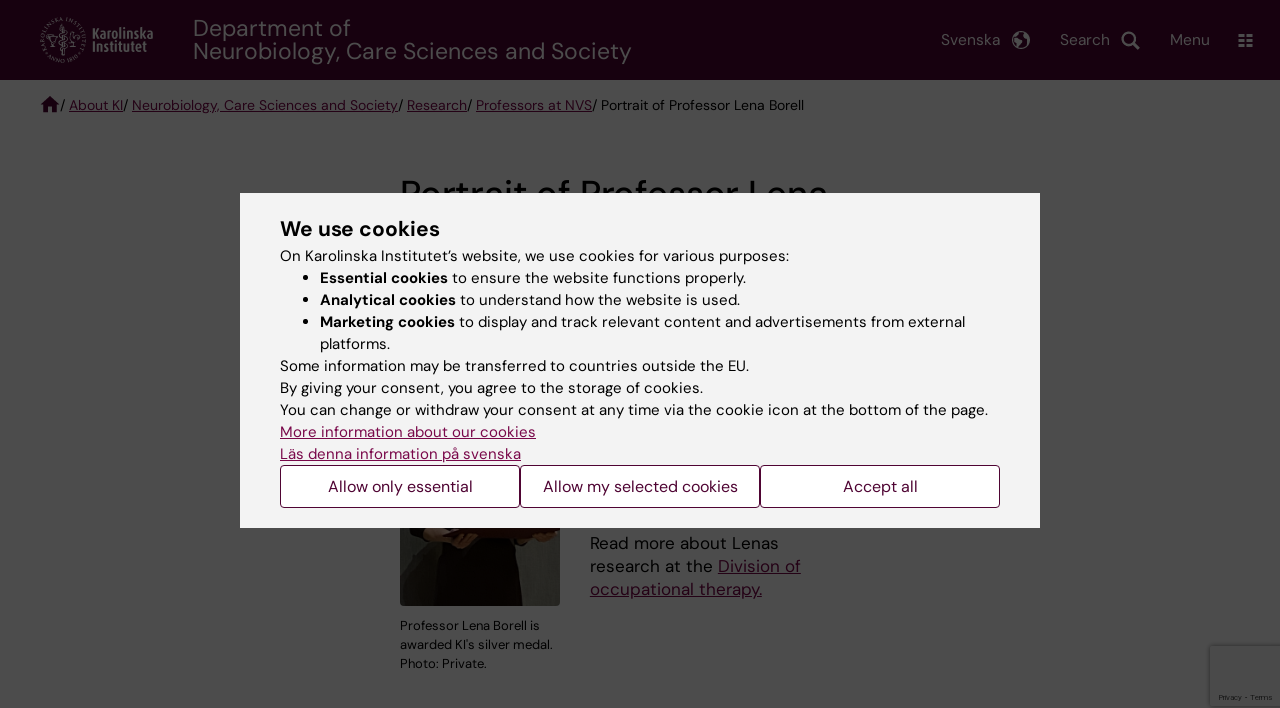

--- FILE ---
content_type: text/html; charset=UTF-8
request_url: https://ki.se/en/nvs/research/professors-at-nvs/portrait-of-professor-lena-borell
body_size: 65464
content:
<!DOCTYPE html><html lang="en" dir="ltr" prefix="og: https://ogp.me/ns#"><head><meta charset="utf-8" /><noscript><style>form.antibot * :not(.antibot-message) { display: none !important; }</style></noscript><meta name="description" content="Lena Borell - Professor of Occupational Therapy" /><link rel="canonical" href="https://ki.se/en/nvs/research/professors-at-nvs/portrait-of-professor-lena-borell" /><meta property="og:title" content="Portrait of Professor Lena Borell" /><meta property="og:description" content="Lena Borell - Professor of Occupational Therapy" /><meta property="og:image" content="https://ki.se/sites/kise/files/qbank/IMG_2261%28002%29silvermedalj20230829085907_custom20230829091834.jpg" /><meta name="twitter:card" content="summary" /><meta name="silktide-cms" content="EvsNkHT9H3l8XlcVvN8qbsW3x//nBhEsTQgOVkKJnmvok489tqTAx6TTYprOQzb6m8OVsHN+DXEtpalDOGTXMAv+pEfw0g/9kGNtaFSbWPJr34qFiJsDCUwrU9CErjQ4WRsixvcFtCnFSZTf+ZE2OQ==" /><meta name="Generator" content="Drupal 10 (https://www.drupal.org)" /><meta name="MobileOptimized" content="width" /><meta name="HandheldFriendly" content="true" /><meta name="viewport" content="width=device-width, initial-scale=1.0" /><script type="application/ld+json">{"@context": "https://schema.org","@graph": [{"breadcrumb": {"@type": "BreadcrumbList","itemListElement": [{"@type": "ListItem","position": 1,"name": "About KI ","item": "https://ki.se/en/about"},{"@type": "ListItem","position": 2,"name": "Neurobiology, Care Sciences and Society","item": "https://ki.se/en/nvs"},{"@type": "ListItem","position": 3,"name": "Research","item": "https://ki.se/en/nvs/research"},{"@type": "ListItem","position": 4,"name": "Professors at NVS","item": "https://ki.se/en/nvs/research/professors-at-nvs"},{"@type": "ListItem","position": 5,"name": "Portrait of Professor Lena Borell","item": "https://ki.se/en/nvs/research/professors-at-nvs/portrait-of-professor-lena-borell"}]}}]
}</script><link rel="alternate" type="application/rss+xml" title="RSS Feed for ki.se" href="https://nyheter.ki.se/latest-news/rss.xml" /><meta http-equiv="x-ua-compatible" content="IE=edge" /><link rel="alternate" hreflang="sv" href="https://ki.se/nvs/forskning/professorer-vid-nvs/portratt-av-professor-lena-borell" /><link rel="alternate" hreflang="en" href="https://ki.se/en/nvs/research/professors-at-nvs/portrait-of-professor-lena-borell" /><title>Portrait of Professor Lena Borell | Karolinska Institutet</title><link rel="stylesheet" media="all" href="/sites/kise/files/css/css_Ke1ciP6_f_PMas0Mzfx7-Bhf4ZOcp-GtRTBtEfF_ujw.css?delta=0&amp;language=en&amp;theme=kise&amp;include=[base64]" /><link rel="stylesheet" media="all" href="https://cdn.jsdelivr.net/npm/addsearch-search-ui@0.9/dist/addsearch-search-ui.min.css" /><link rel="stylesheet" media="all" href="/sites/kise/files/css/css_rX2UTa3_rOHc5tvRB6hujVkpQ8Zzlw_23-LrPsRlZdg.css?delta=2&amp;language=en&amp;theme=kise&amp;include=[base64]" /><link rel="stylesheet" media="all" href="/sites/kise/files/css/css_guJEtk33KvwqIPV_yRKn8fK97VSuUURWTW_1dgAY_ds.css?delta=3&amp;language=en&amp;theme=kise&amp;include=[base64]" /><link rel="stylesheet" media="print" href="/sites/kise/files/css/css_tTDz1devFLS1bCbwveaz8OVSm9YnCBlELEe2nCGnvH4.css?delta=4&amp;language=en&amp;theme=kise&amp;include=[base64]" /><link rel="stylesheet" media="all" href="/sites/kise/files/css/css_nCh_rbMOKMUR-3C6dwOP4cf0pc0KMn3pPrJgXy12xrg.css?delta=5&amp;language=en&amp;theme=kise&amp;include=[base64]" /><script type="application/json" data-drupal-selector="drupal-settings-json">{"path":{"baseUrl":"\/","pathPrefix":"en\/","currentPath":"node\/3474","currentPathIsAdmin":false,"isFront":false,"currentLanguage":"en"},"pluralDelimiter":"\u0003","suppressDeprecationErrors":true,"gtag":{"tagId":"","consentMode":false,"otherIds":[],"events":[],"additionalConfigInfo":[]},"ajaxPageState":{"libraries":"[base64]","theme":"kise","theme_token":null},"ajaxTrustedUrl":{"form_action_p_pvdeGsVG5zNF_XLGPTvYSKCf43t8qZYSwcfZl2uzM":true,"\/en\/nvs\/research\/professors-at-nvs\/portrait-of-professor-lena-borell?ajax_form=1":true},"gtm":{"tagId":null,"settings":{"data_layer":"dataLayer","include_environment":false},"tagIds":["GTM-T8BVXM"]},"back_to_top":{"back_to_top_button_trigger":100,"back_to_top_speed":1200,"back_to_top_prevent_on_mobile":false,"back_to_top_prevent_in_admin":true,"back_to_top_button_type":"image","back_to_top_button_text":"Back to top"},"clientside_validation_jquery":{"validate_all_ajax_forms":0,"force_validate_on_blur":false,"force_html5_validation":false,"messages":{"required":"This field is required.","remote":"Please fix this field.","email":"Please enter a valid email address.","url":"Please enter a valid URL.","date":"Please enter a valid date.","dateISO":"Please enter a valid date (ISO).","number":"Please enter a valid number.","digits":"Please enter only digits.","equalTo":"Please enter the same value again.","maxlength":"Please enter no more than {0} characters.","minlength":"Please enter at least {0} characters.","rangelength":"Please enter a value between {0} and {1} characters long.","range":"Please enter a value between {0} and {1}.","max":"Please enter a value less than or equal to {0}.","min":"Please enter a value greater than or equal to {0}.","step":"Please enter a multiple of {0}."}},"dataLayer":{"defaultLang":"sv","languages":{"sv":{"id":"sv","name":"Swedish","direction":"ltr","weight":-10},"en":{"id":"en","name":"English","direction":"ltr","weight":-9}}},"ki_user_ref":{"settings":{"endpoint_base":"https:\/\/ki.se\/api\/solr\/v1"}},"tablesorter":{"zebra":1,"odd":"odd","even":"even"},"eu_cookie_compliance":{"cookie_policy_version":"1.0.0","popup_enabled":true,"popup_agreed_enabled":false,"popup_hide_agreed":false,"popup_clicking_confirmation":false,"popup_scrolling_confirmation":false,"popup_html_info":"\u003Cdiv role=\u0022alertdialog\u0022 aria-labelledby=\u0022popup-text\u0022  class=\u0022content-container eu-cookie-compliance-banner eu-cookie-compliance-banner-info eu-cookie-compliance-banner--categories\u0022\u003E\n  \u003Cdiv class=\u0022popup-content info eu-cookie-compliance-content container container--fullwidth\u0022\u003E\n    \u003Cdiv id=\u0022popup-text\u0022 class=\u0022eu-cookie-compliance-message eu-cookie-compliance-layer-1 show\u0022\u003E\n      \u003Ch2\u003EWe use cookies\u003C\/h2\u003E\n      \u003Cp\u003EOn Karolinska Institutet\u2019s website, we use cookies for various purposes:\u003C\/p\u003E\n      \u003Cul\u003E\n        \u003Cli\u003E\u003Cb\u003EEssential cookies\u003C\/b\u003E to ensure the website functions properly.\u003C\/li\u003E\n        \u003Cli\u003E\u003Cb\u003EAnalytical cookies\u003C\/b\u003E to understand how the website is used.\u003C\/li\u003E\n        \u003Cli\u003E\u003Cb\u003EMarketing cookies\u003C\/b\u003E to display and track relevant content and advertisements from external platforms.\u003C\/li\u003E\n      \u003C\/ul\u003E\n      \u003Cp\u003ESome information may be transferred to countries outside the EU.\u003Cbr\u003EBy giving your consent, you agree to the storage of cookies.\u003Cbr\u003EYou can change or withdraw your consent at any time via the cookie icon at the bottom of the page.\u003C\/p\u003E\n                        \u003Cp\u003E\n        \u003Ca href=\u0022https:\/\/ki.se\/en\/information-about-cookies\u0022 lang=\u0022sv\u0022\u003EMore information about our cookies\u003C\/a\u003E\u003Cbr\u003E\n        \u003Ca href=\u0022https:\/\/ki.se\/\u0022 lang=\u0022sv\u0022\u003EL\u00e4s denna information p\u00e5 svenska\u003C\/a\u003E\n      \u003C\/p\u003E\n    \u003C\/div\u003E\n    \u003Cdiv class=\u0022eu-cookie-compliance-layer-2\u0022\u003E\n      \u003Ch2\u003EManage your cookie preferences\u003C\/h2\u003E\n      \u003Cp\u003EYou can choose which types of cookies you wish to allow. Your consent applies to ki.se and can be changed or withdrawn at any time.\u003C\/p\u003E\n      \u003Cp\u003E\n        \u003Ca href=\u0022https:\/\/ki.se\/en\/information-about-cookies\u0022 lang=\u0022sv\u0022\u003EMore information about our cookies\u003C\/a\u003E\u003Cbr\u003E\n      \u003C\/p\u003E\n    \u003C\/div\u003E\n          \u003Cdiv id=\u0022eu-cookie-compliance-categories\u0022 class=\u0022eu-cookie-compliance-categories\u0022\u003E\n                              \u003Cdiv class=\u0022eu-cookie-compliance-category-first\u0022\u003E\n              \u003Cdiv class=\u0022eu-cookie-compliance-category\u0022\u003E\n\n                \u003Cdiv\u003E\n                  \u003Cp\u003E\u003Cb\u003EEssential cookies\u003C\/b\u003E\u003C\/p\u003E\n                                      \u003Cp class=\u0022eu-cookie-compliance-category-description\u0022\u003ERequired for the website to function properly. They enable basic features such as navigation, secure login, and form handling. These cookies cannot be disabled.\u003C\/p\u003E\n                                  \u003C\/div\u003E\n\n                \u003Cdiv class=\u0022eu-cookie-compliance-category-input\u0022\u003E\n                  \u003Cinput type=\u0022checkbox\u0022 name=\u0022cookie-categories\u0022\n                        id=\u0022cookie-category-essential\u0022\n                        value=\u0022essential\u0022\n                     checked                      disabled  \u003E\n                  \u003Clabel for=\u0022cookie-category-essential\u0022\u003E\n                  Allow essential cookies\n                  \u003C\/label\u003E\n                \u003C\/div\u003E\n              \u003C\/div\u003E\n            \u003C\/div\u003E\n                                                              \u003Cdiv class=\u0022eu-cookie-compliance-category-rest\u0022\u003E\n                                                          \u003Cdiv class=\u0022eu-cookie-compliance-category\u0022\u003E\n\n                \u003Cdiv\u003E\n                  \u003Cp\u003E\u003Cb\u003EAnalytical cookies\u003C\/b\u003E\u003C\/p\u003E\n                                      \u003Cp class=\u0022eu-cookie-compliance-category-description\u0022\u003EHelp us understand how the website is used so we can improve content and functionality. We use tools such as Google Analytics and Silktide. Some anonymous information may be transferred to countries outside the EU.\u003C\/p\u003E\n                                  \u003C\/div\u003E\n\n                \u003Cdiv class=\u0022eu-cookie-compliance-category-input\u0022\u003E\n                  \u003Cinput type=\u0022checkbox\u0022 name=\u0022cookie-categories\u0022\n                        id=\u0022cookie-category-analytics\u0022\n                        value=\u0022analytics\u0022\n                                         \u003E\n                  \u003Clabel for=\u0022cookie-category-analytics\u0022\u003E\n                  Allow analytical cookies\n                  \u003C\/label\u003E\n                \u003C\/div\u003E\n              \u003C\/div\u003E\n                                                \u003Cdiv class=\u0022eu-cookie-compliance-category\u0022\u003E\n\n                \u003Cdiv\u003E\n                  \u003Cp\u003E\u003Cb\u003EMarketing cookies\u003C\/b\u003E\u003C\/p\u003E\n                                      \u003Cp class=\u0022eu-cookie-compliance-category-description\u0022\u003EUsed to display content and advertisements that are relevant to you, based on how you use our website. We use tools from external platforms to measure ad performance and target content on social media. Some information may be transferred to countries outside the EU.\u003C\/p\u003E\n                                  \u003C\/div\u003E\n\n                \u003Cdiv class=\u0022eu-cookie-compliance-category-input\u0022\u003E\n                  \u003Cinput type=\u0022checkbox\u0022 name=\u0022cookie-categories\u0022\n                        id=\u0022cookie-category-marketing\u0022\n                        value=\u0022marketing\u0022\n                                         \u003E\n                  \u003Clabel for=\u0022cookie-category-marketing\u0022\u003E\n                  Allow marketing cookies\n                  \u003C\/label\u003E\n                \u003C\/div\u003E\n              \u003C\/div\u003E\n                              \u003C\/div\u003E\n      \u003C\/div\u003E\n        \u003Cdiv class=\u0022popup-actions\u0022\u003E\n                        \u003Cbutton type=\u0022button\u0022 class=\u0022eu-cookie-compliance-save-preferences-button\u0022\u003EAllow only essential\u003C\/button\u003E\n                \u003Cbutton type=\u0022button\u0022 data-show-cookie-categories\u003EAllow my selected cookies\u003C\/button\u003E\n              \u003Cbutton type=\u0022button\u0022 class=\u0022agree-button\u0022\u003EAccept all\u003C\/button\u003E\n      \u003Ca href=\u0022https:\/\/ki.se\/en\u0022 class=\u0022eu-cookie-compliance-start-link button\u0022\u003EReturn to the start page\u003C\/a\u003E\n    \u003C\/div\u003E\n  \u003C\/div\u003E\n\u003C\/div\u003E","use_mobile_message":false,"mobile_popup_html_info":"\u003Cdiv role=\u0022alertdialog\u0022 aria-labelledby=\u0022popup-text\u0022  class=\u0022content-container eu-cookie-compliance-banner eu-cookie-compliance-banner-info eu-cookie-compliance-banner--categories\u0022\u003E\n  \u003Cdiv class=\u0022popup-content info eu-cookie-compliance-content container container--fullwidth\u0022\u003E\n    \u003Cdiv id=\u0022popup-text\u0022 class=\u0022eu-cookie-compliance-message eu-cookie-compliance-layer-1 show\u0022\u003E\n      \u003Ch2\u003EWe use cookies\u003C\/h2\u003E\n      \u003Cp\u003EOn Karolinska Institutet\u2019s website, we use cookies for various purposes:\u003C\/p\u003E\n      \u003Cul\u003E\n        \u003Cli\u003E\u003Cb\u003EEssential cookies\u003C\/b\u003E to ensure the website functions properly.\u003C\/li\u003E\n        \u003Cli\u003E\u003Cb\u003EAnalytical cookies\u003C\/b\u003E to understand how the website is used.\u003C\/li\u003E\n        \u003Cli\u003E\u003Cb\u003EMarketing cookies\u003C\/b\u003E to display and track relevant content and advertisements from external platforms.\u003C\/li\u003E\n      \u003C\/ul\u003E\n      \u003Cp\u003ESome information may be transferred to countries outside the EU.\u003Cbr\u003EBy giving your consent, you agree to the storage of cookies.\u003Cbr\u003EYou can change or withdraw your consent at any time via the cookie icon at the bottom of the page.\u003C\/p\u003E\n                        \u003Cp\u003E\n        \u003Ca href=\u0022https:\/\/ki.se\/en\/information-about-cookies\u0022 lang=\u0022sv\u0022\u003EMore information about our cookies\u003C\/a\u003E\u003Cbr\u003E\n        \u003Ca href=\u0022https:\/\/ki.se\/\u0022 lang=\u0022sv\u0022\u003EL\u00e4s denna information p\u00e5 svenska\u003C\/a\u003E\n      \u003C\/p\u003E\n    \u003C\/div\u003E\n    \u003Cdiv class=\u0022eu-cookie-compliance-layer-2\u0022\u003E\n      \u003Ch2\u003EManage your cookie preferences\u003C\/h2\u003E\n      \u003Cp\u003EYou can choose which types of cookies you wish to allow. Your consent applies to ki.se and can be changed or withdrawn at any time.\u003C\/p\u003E\n      \u003Cp\u003E\n        \u003Ca href=\u0022https:\/\/ki.se\/en\/information-about-cookies\u0022 lang=\u0022sv\u0022\u003EMore information about our cookies\u003C\/a\u003E\u003Cbr\u003E\n      \u003C\/p\u003E\n    \u003C\/div\u003E\n          \u003Cdiv id=\u0022eu-cookie-compliance-categories\u0022 class=\u0022eu-cookie-compliance-categories\u0022\u003E\n                              \u003Cdiv class=\u0022eu-cookie-compliance-category-first\u0022\u003E\n              \u003Cdiv class=\u0022eu-cookie-compliance-category\u0022\u003E\n\n                \u003Cdiv\u003E\n                  \u003Cp\u003E\u003Cb\u003EEssential cookies\u003C\/b\u003E\u003C\/p\u003E\n                                      \u003Cp class=\u0022eu-cookie-compliance-category-description\u0022\u003ERequired for the website to function properly. They enable basic features such as navigation, secure login, and form handling. These cookies cannot be disabled.\u003C\/p\u003E\n                                  \u003C\/div\u003E\n\n                \u003Cdiv class=\u0022eu-cookie-compliance-category-input\u0022\u003E\n                  \u003Cinput type=\u0022checkbox\u0022 name=\u0022cookie-categories\u0022\n                        id=\u0022cookie-category-essential\u0022\n                        value=\u0022essential\u0022\n                     checked                      disabled  \u003E\n                  \u003Clabel for=\u0022cookie-category-essential\u0022\u003E\n                  Allow essential cookies\n                  \u003C\/label\u003E\n                \u003C\/div\u003E\n              \u003C\/div\u003E\n            \u003C\/div\u003E\n                                                              \u003Cdiv class=\u0022eu-cookie-compliance-category-rest\u0022\u003E\n                                                          \u003Cdiv class=\u0022eu-cookie-compliance-category\u0022\u003E\n\n                \u003Cdiv\u003E\n                  \u003Cp\u003E\u003Cb\u003EAnalytical cookies\u003C\/b\u003E\u003C\/p\u003E\n                                      \u003Cp class=\u0022eu-cookie-compliance-category-description\u0022\u003EHelp us understand how the website is used so we can improve content and functionality. We use tools such as Google Analytics and Silktide. Some anonymous information may be transferred to countries outside the EU.\u003C\/p\u003E\n                                  \u003C\/div\u003E\n\n                \u003Cdiv class=\u0022eu-cookie-compliance-category-input\u0022\u003E\n                  \u003Cinput type=\u0022checkbox\u0022 name=\u0022cookie-categories\u0022\n                        id=\u0022cookie-category-analytics\u0022\n                        value=\u0022analytics\u0022\n                                         \u003E\n                  \u003Clabel for=\u0022cookie-category-analytics\u0022\u003E\n                  Allow analytical cookies\n                  \u003C\/label\u003E\n                \u003C\/div\u003E\n              \u003C\/div\u003E\n                                                \u003Cdiv class=\u0022eu-cookie-compliance-category\u0022\u003E\n\n                \u003Cdiv\u003E\n                  \u003Cp\u003E\u003Cb\u003EMarketing cookies\u003C\/b\u003E\u003C\/p\u003E\n                                      \u003Cp class=\u0022eu-cookie-compliance-category-description\u0022\u003EUsed to display content and advertisements that are relevant to you, based on how you use our website. We use tools from external platforms to measure ad performance and target content on social media. Some information may be transferred to countries outside the EU.\u003C\/p\u003E\n                                  \u003C\/div\u003E\n\n                \u003Cdiv class=\u0022eu-cookie-compliance-category-input\u0022\u003E\n                  \u003Cinput type=\u0022checkbox\u0022 name=\u0022cookie-categories\u0022\n                        id=\u0022cookie-category-marketing\u0022\n                        value=\u0022marketing\u0022\n                                         \u003E\n                  \u003Clabel for=\u0022cookie-category-marketing\u0022\u003E\n                  Allow marketing cookies\n                  \u003C\/label\u003E\n                \u003C\/div\u003E\n              \u003C\/div\u003E\n                              \u003C\/div\u003E\n      \u003C\/div\u003E\n        \u003Cdiv class=\u0022popup-actions\u0022\u003E\n                        \u003Cbutton type=\u0022button\u0022 class=\u0022eu-cookie-compliance-save-preferences-button\u0022\u003EAllow only essential\u003C\/button\u003E\n                \u003Cbutton type=\u0022button\u0022 data-show-cookie-categories\u003EAllow my selected cookies\u003C\/button\u003E\n              \u003Cbutton type=\u0022button\u0022 class=\u0022agree-button\u0022\u003EAccept all\u003C\/button\u003E\n      \u003Ca href=\u0022https:\/\/ki.se\/en\u0022 class=\u0022eu-cookie-compliance-start-link button\u0022\u003EReturn to the start page\u003C\/a\u003E\n    \u003C\/div\u003E\n  \u003C\/div\u003E\n\u003C\/div\u003E","mobile_breakpoint":768,"popup_html_agreed":false,"popup_use_bare_css":true,"popup_height":"auto","popup_width":"100%","popup_delay":1,"popup_link":"https:\/\/ki.se\/ki\/om-webbplatsen","popup_link_new_window":false,"popup_position":false,"fixed_top_position":false,"popup_language":"en","store_consent":false,"better_support_for_screen_readers":false,"cookie_name":"","reload_page":false,"domain":"ki.se","domain_all_sites":true,"popup_eu_only":false,"popup_eu_only_js":false,"cookie_lifetime":365,"cookie_session":0,"set_cookie_session_zero_on_disagree":0,"disagree_do_not_show_popup":false,"method":"categories","automatic_cookies_removal":false,"allowed_cookies":"","withdraw_markup":"\u003Cdiv role=\u0022alertdialog\u0022 aria-labelledby=\u0022popup-text\u0022 class=\u0022content-container eu-cookie-withdraw-banner\u0022\u003E\n  \u003Cdiv class=\u0022popup-content info eu-cookie-compliance-content container container--fullwidth\u0022\u003E\n    \u003Cdiv id=\u0022popup-text\u0022 class=\u0022eu-cookie-compliance-message\u0022\u003E\n      KI website does not save cookies on your computer without your consent. We also give you the opportunity to withdraw your consent.\n    \u003C\/div\u003E\n    \u003Cdiv id=\u0022popup-buttons\u0022 class=\u0022eu-cookie-compliance-buttons\u0022\u003E\n      \u003Cbutton type=\u0022button\u0022 class=\u0022eu-cookie-withdraw-button\u0022\u003EWithdraw consent\u003C\/button\u003E\n    \u003C\/div\u003E\n  \u003C\/div\u003E\n\u003C\/div\u003E","withdraw_enabled":true,"reload_options":0,"reload_routes_list":"","withdraw_button_on_info_popup":false,"cookie_categories":["essential","analytics","marketing"],"cookie_categories_details":{"essential":{"uuid":"f16ef2cf-0350-4b98-979b-9620d2885aa6","langcode":"sv","status":true,"dependencies":[],"id":"essential","label":"Essential cookies","description":"Required for the website to function properly. They enable basic features such as navigation, secure login, and form handling. These cookies cannot be disabled.","checkbox_default_state":"required","weight":-9},"analytics":{"uuid":"d794be30-3f8f-47c1-8144-fffd1649c520","langcode":"sv","status":true,"dependencies":[],"id":"analytics","label":"Analytical cookies","description":"Help us understand how the website is used so we can improve content and functionality. We use tools such as Google Analytics and Silktide. Some anonymous information may be transferred to countries outside the EU.","checkbox_default_state":"unchecked","weight":-8},"marketing":{"uuid":"5d0772c3-e144-43a8-9395-0bc6a61739b6","langcode":"sv","status":true,"dependencies":[],"id":"marketing","label":"Marketing cookies","description":"Used to display content and advertisements that are relevant to you, based on how you use our website. We use tools from external platforms to measure ad performance and target content on social media. Some information may be transferred to countries outside the EU.","checkbox_default_state":"unchecked","weight":-7}},"enable_save_preferences_button":true,"cookie_value_disagreed":"0","cookie_value_agreed_show_thank_you":"1","cookie_value_agreed":"2","containing_element":"body","settings_tab_enabled":true,"olivero_primary_button_classes":"","olivero_secondary_button_classes":"","close_button_action":"close_banner","open_by_default":true,"modules_allow_popup":true,"hide_the_banner":false,"geoip_match":true,"unverified_scripts":[]},"antibot":{"forms":{"webform-submission-feedback-node-3474-add-form":{"id":"webform-submission-feedback-node-3474-add-form","key":"EklymmNs_brNYDA6e_ZgxlfFFnumeW31NPF4xUZlRWE"}}},"ajax":{"edit-actions-submit":{"callback":"::submitAjaxForm","event":"click","effect":"fade","speed":500,"progress":{"type":"throbber","message":""},"disable-refocus":true,"url":"\/en\/nvs\/research\/professors-at-nvs\/portrait-of-professor-lena-borell?ajax_form=1","httpMethod":"POST","dialogType":"ajax","submit":{"_triggering_element_name":"op","_triggering_element_value":"Submit"}},"edit-captcha-response":{"callback":"recaptcha_v3_ajax_callback","event":"change","url":"\/en\/nvs\/research\/professors-at-nvs\/portrait-of-professor-lena-borell?ajax_form=1","httpMethod":"POST","dialogType":"ajax","submit":{"_triggering_element_name":"captcha_response"}}},"pdbVue":{"developmentMode":false},"kiDataLayer":{"breadcrumbs":"About KI  \/ Neurobiology, Care Sciences and Society \/ Research \/ Professors at NVS \/ Portrait of Professor Lena Borell"},"kiMenu":{"hostKey":"kise","hosts":{"kise":"https:\/\/ki.se\/en","education":"https:\/\/education.ki.se","news":"https:\/\/news.ki.se","staff":"https:\/\/staff.ki.se"}},"berzeliusCore":{"nodeID":"3474","nodeLang":"en","newsEndpointBase":"https:\/\/news.ki.se","staffEndpointBase":"https:\/\/staff.ki.se"},"csp":{"nonce":"GSRYTwrNtCB2e3xAF_iPkw"},"user":{"uid":0,"permissionsHash":"2e8525d84f0a0717f03ba5a9afb826cbce9bc26e75a3209ab1791a927e5cc8dd"}}</script><script src="/sites/kise/files/js/js_QznlsBTAySUCPQqmsRUd-Xr4QbwDyoJRylBddU1WkNI.js?scope=header&amp;delta=0&amp;language=en&amp;theme=kise&amp;include=[base64]"></script><script src="/modules/contrib/google_tag/js/gtag.js?t9a3id"></script><script src="/modules/contrib/google_tag/js/gtm.js?t9a3id"></script><script src="/sites/kise/files/js/js_naWJ056zqxHckz-9OFhz4p9scZUWYCzqgLfri2VLNtk.js?scope=header&amp;delta=3&amp;language=en&amp;theme=kise&amp;include=[base64]"></script><link rel="preload" href="/themes/custom/theorell/fonts/DMSans-Regular.woff2" as="font" type="font/woff2" crossorigin="anonymous"><link rel="preload" href="/themes/custom/theorell/fonts/DMSans-Medium.woff2" as="font" type="font/woff2" crossorigin="anonymous"><link rel="apple-touch-icon" sizes="180x180" href="/themes/custom/theorell/images/favicon/apple-touch-icon.png"><link rel="icon" type="image/png" sizes="32x32" href="/themes/custom/theorell/images/favicon/favicon-32x32.png"><link rel="icon" type="image/png" sizes="16x16" href="/themes/custom/theorell/images/favicon/favicon-16x16.png"><link rel="manifest" href="/themes/custom/theorell/images/favicon/manifest.json"><link rel="mask-icon" href="/themes/custom/theorell/images/favicon/safari-pinned-tab.svg" color="#4F0433"><link rel="shortcut icon" href="/themes/custom/theorell/images/favicon/favicon.ico"><meta name="msapplication-config" content="/themes/custom/theorell/images/favicon/browserconfig.xml"><meta name="theme-color" content="#4F0433"><meta name="referrer" content="no-referrer"></head><body class="path-node page-node-type-page"><div class="cover-mask" id="cover_mask"></div> <nav aria-label="Skip to main content"> <a accesskey="s" href="#main-content" class="visually-hidden focusable"> Skip to main content </a> </nav> <noscript><iframe src="https://www.googletagmanager.com/ns.html?id=GTM-T8BVXM"
height="0" width="0" style="display:none;visibility:hidden"></iframe></noscript><div class="dialog-off-canvas-main-canvas" data-off-canvas-main-canvas><div class="container container--layout"> <img loading="lazy" style="display: none" class="print-visible" alt="Karolinska Institutet logo" src="/themes/custom/theorell/dist/images/ki-logo-header.png"><header class="site-header" id="site_header"><div class="search_header"><div class="ki-addsearch-components"><div class="ki-addsearch-top-wrapper"><div id="searchfield-container"></div><div id="autocomplete-container"></div></div></div><div id="close-form_search" class="item close_icon">Close</div></div><div><div class="container container--fullwidth--bleed-right top"><div class="block block--sitebranding-logo"> <a accesskey="1" href="https://ki.se/en" title="Home" rel="home"> <img width="113" height="46" src="/themes/custom/kise/logo.svg" alt="Home"> </a></div><div class="page-title"> <a href="/en/nvs"> <span class="page-title-prefix"> Department of </span> Neurobiology, Care Sciences and Society </a></div><div class="utilities"><div tabindex="0" id="header-search-btn" class="item search_icon"> Search</div><ul class="language-menu" tabindex="0"><li> <span class="language-menu__button">Svenska</span><ul><li> <a id="language-version" href="/nvs/forskning/professorer-vid-nvs/portratt-av-professor-lena-borell"> <span> Denna sida på svenska </span> </a></li><li> <a href="https://ki.se/nvs"> neurobiologi, vårdvetenskap och samhälle startsida </a></li><li> <a href="/"> ki.se startsida </a></li></ul></li></ul><div tabindex="0" class="burger" id="main-menu_toggle" data-cross-menu-toggle-load> Menu</div></div></div></div><div id="ki_menu" class="ki-menu" data-kimenu> <button id="ki_menu_close" class="ki-menu__close"><span>Close</span></button><div class="ki-menu__trail-wrapper"><ol class="ki-menu__trail"><li> <button data-expand="root:">Main menu</button></li><li> &nbsp;>&nbsp; <button data-expand="kise:938108cd-3ca9-4bcf-86c3-d08dabdaa372">About KI </button></li><li> &nbsp;>&nbsp; <button data-expand="kise:e6b2c4c2-113c-4397-96c8-1a1be73223d5">Neurobiology, Care Sciences and Society</button></li><li> &nbsp;>&nbsp; <button data-expand="kise:c7a7d1c6-14a4-4f49-83b5-d85752d36e3a">Research</button></li></ol></div><div class="ki-menu__menu"><div class="ki-menu__heading"> <a href="https://ki.se/en/nvs/research/professors-at-nvs" class="">Professors at NVS</a></div><div class="ki-menu--list"><ul><li> <a href="https://ki.se/en/nvs/research/professors-at-nvs/portrait-of-professor-lena-von-koch" class="">Portrait of Professor Lena von Koch</a></li><li> <a href="https://ki.se/en/nvs/research/professors-at-nvs/portrait-of-professor-lars-backman" class="">Portrait of Professor Lars Bäckman</a></li><li> <a href="https://ki.se/en/nvs/research/professors-at-nvs/portrait-of-professor-lotta-widen-holmqvist" class="">Portrait of Professor Lotta Widén Holmqvist</a></li><li> <a href="https://ki.se/en/nvs/research/professors-at-nvs/portrait-of-professor-maria-eriksdotter" class="">Portrait of Professor Maria Eriksdotter</a></li><li> <a href="https://ki.se/en/nvs/research/professors-at-nvs/portrait-of-professor-miia-kivipelto" class="">Portrait of Professor Miia Kivipelto</a></li><li> <a href="https://ki.se/en/nvs/research/professors-at-nvs/portrait-of-professor-lena-borell" class="is-active">Portrait of Professor Lena Borell</a></li><li> <a href="https://ki.se/en/nvs/research/professors-at-nvs/portrait-of-professor-mats-thorslund" class="">Portrait of Professor Mats Thorslund</a></li><li> <a href="https://ki.se/en/nvs/research/professors-at-nvs/portrait-of-professor-johan-fastbom" class="">Portrait of Professor Johan Fastbom</a></li><li> <a href="https://ki.se/en/nvs/research/professors-at-nvs/portrait-of-professor-caroline-graff" class="">Portrait of Professor Caroline Graff</a></li><li> <a href="https://ki.se/en/nvs/research/professors-at-nvs/portrait-of-professor-gunnar-nilsson" class="">Portrait of Professor Gunnar Nilsson</a></li><li> <a href="https://ki.se/en/nvs/research/professors-at-nvs/portrait-of-professor-lars-agreus" class="">Portrait of Professor Lars Agréus</a></li><li> <a href="https://ki.se/en/nvs/research/professors-at-nvs/portrait-of-professor-lars-olof-wahlund" class="">Portrait of Professor Lars-Olof Wahlund</a></li><li> <a href="https://ki.se/en/nvs/research/professors-at-nvs/portrait-of-professor-staffan-josephsson" class="">Portrait of Professor Staffan Josephsson</a></li><li> <a href="https://ki.se/en/nvs/research/professors-at-nvs/portrait-of-professor-per-wandell" class="">Portrait of Professor Per Wändell</a></li><li> <a href="https://ki.se/en/nvs/research/professors-at-nvs/portrait-of-professor-agneta-nordberg" class="">Portrait of Professor Agneta Nordberg</a></li><li> <a href="https://ki.se/en/nvs/research/professors-at-nvs/portrait-of-professor-bengt-winblad" class="">Portrait of Professor Bengt Winblad</a></li><li> <a href="https://ki.se/en/nvs/research/professors-at-nvs/portrait-of-professor-louise-nygard" class="">Portrait of Professor Louise Nygård</a></li><li> <a href="https://ki.se/en/nvs/research/professors-at-nvs/portrait-of-professor-ann-langius-eklof" class="">Portrait of Professor Ann Langius-Eklöf</a></li><li> <a href="https://ki.se/en/nvs/research/professors-at-nvs/portrait-of-professor-marianne-schultzberg" class="">Portrait of Professor Marianne Schultzberg</a></li><li> <a href="https://ki.se/en/nvs/research/professors-at-nvs/portrait-of-professor-laura-fratiglioni" class="">Portrait of Professor Laura Fratiglioni</a></li><li> <a href="https://ki.se/en/nvs/research/professors-at-nvs/portrait-of-professor-christina-h-opava" class="">Portrait of Professor Christina H. Opava</a></li><li> <a href="https://ki.se/en/nvs/research/professors-at-nvs/portrait-of-professor-lars-erik-strender" class="">Portrait of Professor Lars-Erik Strender</a></li><li> <a href="https://ki.se/en/nvs/research/professors-at-nvs/portrait-of-professor-agneta-stahle" class="">Portrait of Professor Agneta Ståhle</a></li></ul></div></div></div><div class="container container--fullwidth bottom"><div class="page-title-mobile"><div class="page-title"> <a href="/en/nvs"> <span class="page-title-prefix"> Department of </span> Neurobiology, Care Sciences and Society </a></div></div></div></header><div data-drupal-messages-fallback class="hidden"></div> <main class="container"> <a id="main-content" tabindex="-1"></a> <nav role="navigation" class="ki-breadcrumbs container container--fullwidth" aria-labelledby="system-breadcrumb"><h2 id="system-breadcrumb" class="visually-hidden">Breadcrumb</h2><ol><li> <a aria-label="ki.se homepage" href="https://ki.se/en"> <svg class="house-icon" height="20px" viewBox="0 0 20 21" width="20px" xmlns="http://www.w3.org/2000/svg" xmlns:xlink="http://www.w3.org/1999/xlink"><g stroke="none" stroke-width="1" fill="none"><path d="M8,17 L8,11 L12,11 L12,17 L17,17 L17,9 L20,9 L10,0 L0,9 L3,9 L3,17 L8,17 Z"/></g></svg> </a></li><li> / <a href="/en/about"> About KI </a></li><li> / <a href="https://ki.se/en/nvs"> Neurobiology, Care Sciences and Society</a></li><li> / <a href="/en/nvs/research"> Research</a></li><li> / <a href="/en/nvs/research/professors-at-nvs"> Professors at NVS</a></li><li> / Portrait of Professor Lena Borell</li></ol> </nav> <section class="container--dual-sidebars node"> <aside class="second"></aside> <article class="main"><div class="contextual-region"><h1><span>Portrait of Professor Lena Borell</span></h1><div class="section-links-mobile" id="76fd2b45-111c-4a17-8987-5f5e50e20cd1"></div><p class="preamble">Lena Borell - Professor of Occupational Therapy</p><div class="first-promo"><div class="paragraph paragraph--text-image paragraph--text-image--left paragraph--text-image--one-third" id="P2797"><div class="paragraph--text-image__image pos-left size-one-third"><div hidden style="display: none">Image:</div> <img src="/sites/kise/files/styles/article_full_width/public/qbank/IMG_2261%28002%29silvermedalj20230829085907_custom20230829091834.jpg?itok=i9vCThs_" alt=""><div class="caption"><div hidden style="display: none">Caption:</div> Professor Lena Borell is awarded KI&#039;s silver medal. Photo: Private.</div></div><div class="paragraph--text-image__text"><p>Lena Borell was appointed professor in 2000. She is active at the Department of Neurobiology, Care Sciences and Society.</p><p><strong>More information</strong></p><p>Read more about Lenas research at the <a data-entity-substitution="canonical" data-entity-type="node" data-entity-uuid="6b8832a1-c6b1-4c88-a309-b6341e219762" href="/en/nvs/about-us/divisions-at-nvs/division-of-occupational-therapy">Division of occupational therapy.</a></p><p>&nbsp;</p><p>&nbsp;</p></div></div></div><div class="paragraph paragraph--type--contact-card contact-card" id="P258264"><div class="inner"><div class="contact-card__image"> <img src="https://ki.se/profile-image/lenabo" alt="Profile image"></div><div class="contact-card__wrapper"><div class="contact-card__top-section"><h3 class="contact-card__name"><a href="https://ki.se/en/people/lena-borell">Lena Borell</a></h3> <span class="contact-card__name-title">Professor Emeritus</span></div><div class="contact-card__mid-section"><div class="contact-card__email item"> <label>Email: </label> <a href="mailto:lena.borell@ki.se">lena.borell@ki.se</a></div></div></div></div></div></div> <footer class="for-main-content"> <span id="webform-submission-feedback-node-3474-form-ajax-content"></span><div id="webform-submission-feedback-node-3474-form-ajax" class="webform-ajax-form-wrapper" data-effect="fade" data-progress-type="throbber"><form class="webform-submission-form webform-submission-add-form webform-submission-feedback-form webform-submission-feedback-add-form webform-submission-feedback-node-3474-form webform-submission-feedback-node-3474-add-form js-webform-details-toggle webform-details-toggle antibot feedback-form" data-drupal-selector="webform-submission-feedback-node-3474-add-form" data-action="/en/nvs/research/professors-at-nvs/portrait-of-professor-lena-borell" action="/antibot" method="post" id="webform-submission-feedback-node-3474-add-form" accept-charset="UTF-8"> <noscript><div class="antibot-no-js antibot-message antibot-message-warning">You must have JavaScript enabled to use this form.</div></noscript><div class="js-form-item form-item js-form-type-radios form-item-helpfull-information js-form-item-helpfull-information"> <label for="edit-helpfull-information" class="js-form-required form-required">Did you find the information on this page useful?</label><div id="edit-helpfull-information" class="js-webform-radios webform-options-display-side-by-side feedback-form__radios"><fieldset><div class="js-form-item form-item js-form-type-radio form-item-helpfull-information js-form-item-helpfull-information"> <input data-drupal-selector="edit-helpfull-information-yes" type="radio" id="edit-helpfull-information-yes" name="helpfull_information" value="Yes" class="form-radio visually-hidden" title="Yes" /> <label for="edit-helpfull-information-yes" class="option"> <svg width="24px" height="26px" viewBox="0 0 24 26" version="1.1" xmlns="http://www.w3.org/2000/svg" xmlns:xlink="http://www.w3.org/1999/xlink"> <g stroke="none" stroke-width="1" fill="none" fill-rule="evenodd"> <g transform="translate(-0.001000, 0.000000)" fill="#232323" fill-rule="nonzero"> <path d="M4.001,21 C4.001,20.453 3.548,20 3.001,20 C2.454,20 2.001,20.453 2.001,21 C2.001,21.547 2.454,22 3.001,22 C3.548,22 4.001,21.547 4.001,21 Z M22.001,12 C22.001,10.938 21.048,10 20.001,10 L14.501,10 C14.501,8.172 16.001,6.844 16.001,5 C16.001,3.172 15.642,2 13.501,2 C12.501,3.016 13.017,5.406 11.501,7 C11.063,7.453 10.689,7.938 10.298,8.422 C9.595,9.328 7.736,12 6.501,12 L6.001,12 L6.001,22 L6.501,22 C7.376,22 8.813,22.562 9.657,22.859 C11.376,23.453 13.157,24 15.001,24 L16.892,24 C18.658,24 19.892,23.297 19.892,21.391 C19.892,21.094 19.861,20.797 19.814,20.516 C20.47,20.157 20.83,19.266 20.83,18.547 C20.83,18.172 20.736,17.797 20.549,17.469 C21.08,16.969 21.377,16.344 21.377,15.61 C21.377,15.11 21.158,14.376 20.83,14.001 C21.564,13.985 22.002,12.579 22.002,12.001 L22.001,12 Z M24.001,11.984 C24.001,12.89 23.735,13.781 23.235,14.531 C23.329,14.875 23.376,15.25 23.376,15.609 C23.376,16.39 23.173,17.172 22.782,17.859 C22.813,18.078 22.829,18.312 22.829,18.531 C22.829,19.531 22.501,20.531 21.891,21.312 C21.922,24.265 19.907,26 17.016,26 L15,26 C12.781,26 10.719,25.344 8.656,24.625 C8.203,24.469 6.937,24 6.5,24 L2,24 C0.891,24 0,23.109 0,22 L0,12 C0,10.891 0.891,10 2,10 L6.281,10 C6.89,9.594 7.953,8.187 8.422,7.578 C8.953,6.89 9.5,6.219 10.094,5.578 C11.032,4.578 10.532,2.109 12.094,0.578 C12.469,0.219 12.969,0 13.5,0 C15.125,0 16.687,0.578 17.453,2.094 C17.937,3.047 18,3.953 18,5 C18,6.094 17.719,7.031 17.25,8 L20,8 C22.156,8 24,9.828 24,11.984 L24.001,11.984 Z"></path> </g> </g> </svg> <span class="visually-hidden">Yes</span> </label></div><div class="js-form-item form-item js-form-type-radio form-item-helpfull-information js-form-item-helpfull-information"> <input data-drupal-selector="edit-helpfull-information-no" type="radio" id="edit-helpfull-information-no" name="helpfull_information" value="No" class="form-radio visually-hidden" title="No" /> <label for="edit-helpfull-information-no" class="option"> <svg width="24px" height="26px" viewBox="0 0 24 26" version="1.1" xmlns="http://www.w3.org/2000/svg" xmlns:xlink="http://www.w3.org/1999/xlink"> <g stroke="none" stroke-width="1" fill="none" fill-rule="evenodd"> <g transform="translate(-0.001000, 0.000000)" fill="#232323" fill-rule="nonzero"> <path d="M4.001,21 C4.001,20.453 3.548,20 3.001,20 C2.454,20 2.001,20.453 2.001,21 C2.001,21.547 2.454,22 3.001,22 C3.548,22 4.001,21.547 4.001,21 Z M22.001,12 C22.001,10.938 21.048,10 20.001,10 L14.501,10 C14.501,8.172 16.001,6.844 16.001,5 C16.001,3.172 15.642,2 13.501,2 C12.501,3.016 13.017,5.406 11.501,7 C11.063,7.453 10.689,7.938 10.298,8.422 C9.595,9.328 7.736,12 6.501,12 L6.001,12 L6.001,22 L6.501,22 C7.376,22 8.813,22.562 9.657,22.859 C11.376,23.453 13.157,24 15.001,24 L16.892,24 C18.658,24 19.892,23.297 19.892,21.391 C19.892,21.094 19.861,20.797 19.814,20.516 C20.47,20.157 20.83,19.266 20.83,18.547 C20.83,18.172 20.736,17.797 20.549,17.469 C21.08,16.969 21.377,16.344 21.377,15.61 C21.377,15.11 21.158,14.376 20.83,14.001 C21.564,13.985 22.002,12.579 22.002,12.001 L22.001,12 Z M24.001,11.984 C24.001,12.89 23.735,13.781 23.235,14.531 C23.329,14.875 23.376,15.25 23.376,15.609 C23.376,16.39 23.173,17.172 22.782,17.859 C22.813,18.078 22.829,18.312 22.829,18.531 C22.829,19.531 22.501,20.531 21.891,21.312 C21.922,24.265 19.907,26 17.016,26 L15,26 C12.781,26 10.719,25.344 8.656,24.625 C8.203,24.469 6.937,24 6.5,24 L2,24 C0.891,24 0,23.109 0,22 L0,12 C0,10.891 0.891,10 2,10 L6.281,10 C6.89,9.594 7.953,8.187 8.422,7.578 C8.953,6.89 9.5,6.219 10.094,5.578 C11.032,4.578 10.532,2.109 12.094,0.578 C12.469,0.219 12.969,0 13.5,0 C15.125,0 16.687,0.578 17.453,2.094 C17.937,3.047 18,3.953 18,5 C18,6.094 17.719,7.031 17.25,8 L20,8 C22.156,8 24,9.828 24,11.984 L24.001,11.984 Z"></path> </g> </g> </svg> <span class="visually-hidden">No</span> </label></div></fieldset></div></div><div class="js-webform-states-hidden webform-element-help-container--title webform-element-help-container--title-after js-form-item form-item js-form-type-textarea form-item-feedback-message js-form-item-feedback-message"> <label for="edit-feedback-message">Help us improve the content on this page.<span class="webform-element-help js-webform-element-help" role="tooltip" tabindex="0" aria-label="Help us improve the content on this page." data-webform-help="&lt;div class=&quot;webform-element-help--title&quot;&gt;Help us improve the content on this page.&lt;/div&gt;&lt;div class=&quot;webform-element-help--content&quot;&gt;Karolinska Institutet is not able to provide personal feedback on your comment.&lt;/div&gt;"><span aria-hidden="true">?</span></span></label><div><textarea data-drupal-selector="edit-feedback-message" aria-describedby="edit-feedback-message--description" data-drupal-states="{&quot;visible&quot;:{&quot;.webform-submission-feedback-node-3474-add-form :input[name=\u0022helpfull_information\u0022]&quot;:{&quot;checked&quot;:true}}}" id="edit-feedback-message" name="feedback_message" rows="5" cols="60" class="form-textarea"></textarea></div><div class="description"><div id="edit-feedback-message--description" class="webform-element-description">Karolinska Institutet is not able to provide personal feedback on your comment.<br />&nbsp;</div></div></div> <input data-drupal-selector="edit-captcha-sid" type="hidden" name="captcha_sid" value="1138213" /><input data-drupal-selector="edit-captcha-token" type="hidden" name="captcha_token" value="GZlYLsNb87-66MS2P0C5njDCRMqrtkypvjRQHPl6nvc" /><input id="recaptcha-v3-token" class="recaptcha-v3-token" data-recaptcha-v3-action="webform_submission" data-recaptcha-v3-site-key="6LdUcQAsAAAAADQG5W4tv91Q2cVRD1NSxO4QEOw-" data-drupal-selector="edit-captcha-response" type="hidden" name="captcha_response" value="" /><input data-drupal-selector="edit-is-recaptcha-v3" type="hidden" name="is_recaptcha_v3" value="1" /><div data-drupal-selector="edit-actions" class="form-actions webform-actions js-form-wrapper form-wrapper" data-drupal-states="{&quot;invisible&quot;:{&quot;.webform-submission-feedback-node-3474-add-form :input[name=\u0022helpfull_information\u0022]&quot;:{&quot;unchecked&quot;:true}}}" id="edit-actions"><input class="webform-button--submit feedback-form__submit button button--primary js-form-submit form-submit" data-drupal-selector="edit-actions-submit" data-disable-refocus="true" type="submit" id="edit-actions-submit" name="op" value="Submit" /></div><input data-drupal-selector="edit-antibot-key" type="hidden" name="antibot_key" value="" /><input autocomplete="off" data-drupal-selector="form-hpt74ksgp4ekpazfxfqgoec-4wi8y4bvdp1pzi2-grc" type="hidden" name="form_build_id" value="form-HPT74kSGP4EkPAzFXfqgoeC-4Wi8Y4BvDP1pzi2-grc" /><input data-drupal-selector="edit-webform-submission-feedback-node-3474-add-form" type="hidden" name="form_id" value="webform_submission_feedback_node_3474_add_form" /></form></div><div class="addon addon--author rs_skip"><div class="wrapper"><div class="responsible-editor--initials"></div><div class="responsible-editor--label-name"><div class="responsible-editor--label"> Content reviewer:</div><div class="responsible-editor--name"> <a href="https://ki.se/en/people/lena-borell">Lena Borell</a></div></div></div><div class="editor"> <label>Editor:</label><a href="https://ki.se/en/people/annika-clemes">Annika Clemes</a></div><div class="changed"> <label>Page updated:</label>15-08-2024</div></div><div class="addon addon--social-sharing"> <label>Share</label> <button class="addon--social-sharing__share-button"> Share <svg width="14px" height="17px" viewBox="0 0 14 17" version="1.1" xmlns="http://www.w3.org/2000/svg" xmlns:xlink="http://www.w3.org/1999/xlink"> <g id="Page-1" stroke="none" stroke-width="1" fill="none" fill-rule="evenodd"> <g id="share" transform="translate(0.000000, 0.025000)" fill="#000000" fill-rule="nonzero"> <path d="M7.70625,0.29296875 C7.315625,-0.09765625 6.68125,-0.09765625 6.290625,0.29296875 L2.290625,4.29296875 C1.9,4.68359375 1.9,5.31796875 2.290625,5.70859375 C2.68125,6.09921875 3.315625,6.09921875 3.70625,5.70859375 L6,3.41484375 L6,9.99921875 C6,10.5523438 6.446875,10.9992188 7,10.9992188 C7.553125,10.9992188 8,10.5523438 8,9.99921875 L8,3.41484375 L10.29375,5.70859375 C10.684375,6.09921875 11.31875,6.09921875 11.709375,5.70859375 C12.1,5.31796875 12.1,4.68359375 11.709375,4.29296875 L7.709375,0.29296875 L7.70625,0.29296875 Z M2,10.9992188 C2,10.4460938 1.553125,9.99921875 1,9.99921875 C0.446875,9.99921875 0,10.4460938 0,10.9992188 L0,12.9992188 C0,14.6554688 1.34375,15.9992188 3,15.9992188 L11,15.9992188 C12.65625,15.9992188 14,14.6554688 14,12.9992188 L14,10.9992188 C14,10.4460938 13.553125,9.99921875 13,9.99921875 C12.446875,9.99921875 12,10.4460938 12,10.9992188 L12,12.9992188 C12,13.5523438 11.553125,13.9992188 11,13.9992188 L3,13.9992188 C2.446875,13.9992188 2,13.5523438 2,12.9992188 L2,10.9992188 Z" id="Shape"></path> </g> </g></svg> </button><div class="addon--social-sharing__legacy" style="display: none;"> <a aria-label="Share this page on Facebook" href="https://www.facebook.com/sharer/sharer.php?u=https://ki.se/en/nvs/research/professors-at-nvs/portrait-of-professor-lena-borell&t=Portrait+of+Professor+Lena+Borell" onclick="window.open(this.href,'share','width=555,height=290'); return false;" class="share share--facebook">Facebook</a> <a aria-label="Share this page on Bluesky" href="https://bsky.app/intent/compose?text=Portrait+of+Professor+Lena+Borell%20https://ki.se/en/nvs/research/professors-at-nvs/portrait-of-professor-lena-borell" onclick="window.open(this.href,'share','width=555,height=290'); return false;" role="button" class="share share--bsky">Bluesky</a> <a aria-label="Share this page on LinkedIn" href="https://www.linkedin.com/shareArticle?mini=true&url=https://ki.se/en/nvs/research/professors-at-nvs/portrait-of-professor-lena-borell&title=Portrait+of+Professor+Lena+Borell" onclick="window.open(this.href,'share','width=555,height=290'); return false;" role="button" class="share share--linkedin">LinkedIn</a></div></div> </footer> </article> <aside class="first"> </aside></section> </main> <footer class="site-footer"><div id="block-kise-footer" class="footer__content"><div class="footer__row footer__row--nav"><div class="container container--fullwidth"><div class="wrapper"><div class="footer__col footer__col--first"><p><strong>Main menu</strong></p><p><a href="https://education.ki.se/">Education</a></p><p><a href="https://education.ki.se/phd">Doctoral education</a></p><p><a href="https://ki.se/en/research">Research</a></p><p><a href="https://ki.se/en/about">About KI</a></p><p>&nbsp;</p><p><strong>If you are</strong></p><p><a href="https://education.ki.se/current-student">Student</a></p><p><a href="https://staff.ki.se/">Staff</a></p><p>&nbsp;</p><p><strong>Go to</strong></p><p><a href="https://news.ki.se/">News</a></p><p><a href="https://news.ki.se/ki-calendar">Calendar</a></p></div><div class="footer__col footer__col--second"><p><strong>Student</strong></p><p><a href="https://student.ladok.se/student/app/studentwebb/" data-entity-type="external">Ladok</a></p><p><a href="https://utbildning.ki.se/logga-in-i-canvaslog-in-to-canvas">Canvas</a></p><p><a href="https://education.ki.se/schedule">Schedule</a></p><p><a href="http://stud.ki.se">Student e-mail</a></p><p><a href="https://education.ki.se/all-course-and-programme-websites-at-ki">Course and programme websites</a></p><p><a href="https://education.ki.se/current-student">Student at KI</a></p><p>&nbsp;</p><p><strong>Staff</strong></p><p><a href="https://staff.ki.se/">Staff portal</a></p></div><div class="footer__col footer__col--third"><p><a href="/node/181874">Contact and visit Karolinska Institutet</a></p><p><a href="https://kib.ki.se/">University Library</a></p><p><a href="https://ki.se/en/collaboration/support-the-research-at-karolinska-institutet">Support research and education</a></p><p><a href="https://ki.se/en/about/jobs-at-ki">Jobs at KI</a></p><p><a href="https://news.ki.se/press-office">Contact the press Office</a></p></div><div class="footer__col footer__col--fourth"><p><strong>Karolinska Institutet</strong><br>171 77 Stockholm<br>Phone: <a href="tel:0852480000">+46-(8)-524 800 00</a><br>&nbsp;</p><p>Org.nr: 202100-2973<br>VAT.nr: SE202100297301<br><a href="https://ki.se/en/about/about-this-website" accesskey="0">About this website</a><br><a href="https://ki.se/en/ki/accessibility-of-kise-educationkise-newskise-and-staffkise">Accessibility report</a></p><p>&nbsp;</p><p> <a href="#" class="js-cookie-settings-link cookie-settings-link hidden">Manage your cookies</a></p></div></div></div></div><div class="footer__row footer__row--contact"><div class="container container--fullwidth"><div class="wrapper"><div class="footer__col footer__col--home"> <a href="https://ki.se/en" title="Home" rel="home" class="site-branding__logo--footer"> <img width="211" height="86" src="/themes/custom/kise/logo.svg" alt="Home"> </a></div><div class="footer__col footer__col--bottom-first-col"><p>© Karolinska Institutet - a medical university</p></div><div class="footer__col footer__col--social-media"> <a href="https://www.facebook.com/karolinskainstitutet" aria-label="Visit Karolinska Institutet on Facebook"> <svg width="40px" height="40px" viewBox="0 0 58 58" version="1.1" xmlns="http://www.w3.org/2000/svg" xmlns:xlink="http://www.w3.org/1999/xlink"> <g stroke="none" stroke-width="1" fill="none" fill-rule="evenodd"> <g transform="translate(0.201429, 0.201429)" fill-rule="nonzero"> <path d="M28.8342857,0 C12.9091429,0 0,12.9091429 0,28.8342857 C0,44.7594286 12.9091429,57.6685714 28.8342857,57.6685714 C44.7594286,57.6685714 57.6685714,44.7594286 57.6685714,28.8342857 C57.6685714,12.9091429 44.7594286,0 28.8342857,0 Z M35.6648214,19.9261071 L31.3303571,19.9261071 C30.8166429,19.9261071 30.2459643,20.6013929 30.2459643,21.5003929 L30.2459643,24.6303214 L35.6679286,24.6303214 L34.8476429,29.0932143 L30.2459643,29.0932143 L30.2459643,42.49225 L25.1305714,42.49225 L25.1305714,29.0932143 L20.4905714,29.0932143 L20.4905714,24.6303214 L25.1305714,24.6303214 L25.1305714,22.0047857 C25.1305714,18.2378929 27.7436786,15.1773571 31.3303571,15.1773571 L35.6648214,15.1773571 L35.6648214,19.9261071 Z"></path> </g> </g> </svg> </a> <a href="https://bsky.app/profile/ki.se" aria-label="Visit Karolinska Institutet on Bluesky"> <svg width="40px" height="40px" viewBox="0 0 40 40" version="1.1" xmlns="http://www.w3.org/2000/svg" xmlns:xlink="http://www.w3.org/1999/xlink"> <g stroke="none" stroke-width="1" fill="none" fill-rule="evenodd"> <g> <path d="M20,0 C8.95474138,0 0,8.95474138 0,20 C0,31.0452586 8.95474138,40 20,40 C31.0452586,40 40,31.0452586 40,20 C40,8.95474138 31.0452586,0 20,0 Z"></path> <path d="M14.3352465,13.1442977 C16.6282042,14.8061303 19.0944014,18.1757051 20,19.9838088 C20.9055986,18.1757051 23.3717958,14.8061303 25.6647535,13.1442977 C27.3192254,11.9452111 30,11.0174134 30,13.9697158 C30,14.5593142 29.6498239,18.9227818 29.4444366,19.6312435 C28.7305282,22.0940675 26.1291197,22.7222401 23.8150352,22.3420393 C27.8599296,23.0066174 28.8888732,25.2079408 26.6666549,27.4092641 C22.4462324,31.590011 20.6007394,26.3603043 20.1278521,25.0202708 C20.041162,24.7746105 20.0005986,24.6596834 20,24.7574105 C19.9994014,24.6596834 19.958838,24.7746105 19.8721479,25.0202708 C19.3992606,26.3603043 17.5537676,31.590011 13.3333345,27.4092641 C11.1111127,25.2079408 12.1400634,23.0066174 16.1849648,22.3420393 C13.8708803,22.7222401 11.2694894,22.0940675 10.5555563,19.6312435 C10.3501849,18.9227818 10,14.5593142 10,13.9697158 C10,11.0174134 12.6807923,11.9452111 14.3352465,13.1442977 Z" fill="#4F0433" fill-rule="nonzero"></path> </g> </g> </svg> </a> <a href="https://www.youtube.com/karolinskainstitutet" aria-label="Visit Karolinska Institutet on YouTube"> <svg width="40px" height="40px" viewBox="0 0 59 58" version="1.1" xmlns="http://www.w3.org/2000/svg" xmlns:xlink="http://www.w3.org/1999/xlink"> <g stroke="none" stroke-width="1" fill="none" fill-rule="evenodd"> <g transform="translate(0.140821, 0.037012)" fill-rule="nonzero"> <path d="M26.2732407,0.1543939 C14.5701167,1.4473629 5.18339771,8.7598629 1.57011671,19.4043939 C-5.76191529,41.0020499 13.7341787,61.6543939 36.1873037,56.0801759 C52.2107407,52.1036129 61.4373037,35.7793939 56.5818347,19.9942379 C52.7498037,7.5215819 39.2966787,-1.2870121 26.2732407,0.1543939 M34.0662097,17.7872069 C45.2654287,18.1192379 44.9294907,17.8067379 44.9294907,27.9395499 C44.9294907,38.4942379 44.9099597,38.5254879 37.8943347,38.9668939 C31.6833977,39.3575189 20.6052727,39.1661129 16.5583977,38.5957999 C13.0857407,38.1036129 12.7927727,37.3457999 12.7966409,28.9043939 C12.8044907,18.2012689 12.8943347,18.0840819 21.3669907,17.7950189 C26.8083977,17.6075189 27.9333977,17.6075189 34.0662097,17.7872069 M23.8591787,23.8145499 C23.6052727,27.3223629 23.7966787,34.7286129 24.1404287,34.7286129 C24.6365227,34.7286129 34.7849597,28.7051759 34.7849597,28.4082999 C34.7849597,28.2950189 34.2185537,27.8731439 33.5271477,27.4747069 C29.6560537,25.2364259 24.2380847,22.1973629 24.1169907,22.1973629 C24.0388667,22.1973629 23.9216787,22.9239259 23.8591787,23.8145499"></path> </g> </g> </svg> </a> <a href="https://instagram.com/karolinskainstitutet" aria-label="Visit Karolinska Institutet on Instagram"> <svg width="40px" height="40px" viewBox="0 0 58 58" version="1.1" xmlns="http://www.w3.org/2000/svg" xmlns:xlink="http://www.w3.org/1999/xlink"> <g stroke="none" stroke-width="1" fill="none" fill-rule="evenodd"> <g fill-rule="nonzero"> <path d="M34.550781,29 C34.550781,32.066406 32.066406,34.550781 29,34.550781 C25.933594,34.550781 23.449219,32.066406 23.449219,29 C23.449219,25.933594 25.933594,23.449219 29,23.449219 C32.066406,23.449219 34.550781,25.933594 34.550781,29 Z"></path> <path d="M41.980469,19.179688 C41.714844,18.457031 41.289062,17.800781 40.734375,17.265625 C40.199219,16.710938 39.542969,16.285156 38.820312,16.019531 C38.234375,15.789062 37.351562,15.519531 35.730469,15.445312 C33.972656,15.367188 33.445312,15.347656 29,15.347656 C24.554688,15.347656 24.027344,15.363281 22.269531,15.445312 C20.648438,15.519531 19.765625,15.789062 19.179688,16.019531 C18.457031,16.285156 17.800781,16.710938 17.265625,17.265625 C16.710938,17.800781 16.285156,18.457031 16.019531,19.179688 C15.789062,19.765625 15.519531,20.648438 15.445312,22.269531 C15.363281,24.027344 15.347656,24.554688 15.347656,29 C15.347656,33.445312 15.363281,33.972656 15.445312,35.730469 C15.519531,37.351562 15.789062,38.234375 16.019531,38.820312 C16.285156,39.542969 16.710938,40.199219 17.265625,40.734375 C17.800781,41.289062 18.457031,41.714844 19.179688,41.980469 C19.765625,42.210938 20.648438,42.480469 22.269531,42.554688 C24.027344,42.636719 24.554688,42.652344 29,42.652344 C33.445312,42.652344 33.972656,42.636719 35.730469,42.554688 C37.351562,42.480469 38.234375,42.210938 38.820312,41.980469 C40.273438,41.421875 41.421875,40.273438 41.980469,38.820312 C42.210938,38.234375 42.480469,37.351562 42.554688,35.730469 C42.636719,33.972656 42.652344,33.445312 42.652344,29 C42.652344,24.554688 42.636719,24.027344 42.554688,22.269531 C42.480469,20.648438 42.210938,19.765625 41.980469,19.179688 Z M29,37.550781 C24.277344,37.550781 20.449219,33.722656 20.449219,29 C20.449219,24.277344 24.277344,20.449219 29,20.449219 C33.722656,20.449219 37.550781,24.277344 37.550781,29 C37.550781,33.722656 33.722656,37.550781 29,37.550781 Z M37.890625,22.109375 C36.785156,22.109375 35.890625,21.214844 35.890625,20.109375 C35.890625,19.007812 36.785156,18.113281 37.890625,18.113281 C38.992188,18.113281 39.886719,19.007812 39.886719,20.109375 C39.886719,21.214844 38.992188,22.109375 37.890625,22.109375 Z"></path> <path d="M29,0 C12.984375,0 0,12.984375 0,29 C0,45.015625 12.984375,58 29,58 C45.015625,58 58,45.015625 58,29 C58,12.984375 45.015625,0 29,0 Z M45.550781,35.867188 C45.472656,37.636719 45.191406,38.847656 44.777344,39.90625 C43.914062,42.144531 42.144531,43.914062 39.90625,44.777344 C38.847656,45.191406 37.636719,45.472656 35.867188,45.550781 C34.089844,45.632812 33.523438,45.652344 29,45.652344 C24.476562,45.652344 23.910156,45.632812 22.132812,45.550781 C20.363281,45.472656 19.152344,45.191406 18.09375,44.777344 C16.980469,44.359375 15.976562,43.703125 15.144531,42.855469 C14.296875,42.027344 13.640625,41.019531 13.222656,39.90625 C12.8125,38.847656 12.527344,37.636719 12.449219,35.867188 C12.367188,34.089844 12.347656,33.523438 12.347656,29 C12.347656,24.476562 12.367188,23.910156 12.449219,22.132812 C12.527344,20.363281 12.808594,19.152344 13.222656,18.09375 C13.640625,16.980469 14.296875,15.972656 15.144531,15.144531 C15.972656,14.296875 16.980469,13.640625 18.09375,13.222656 C19.152344,12.808594 20.363281,12.527344 22.132812,12.449219 C23.910156,12.367188 24.476562,12.347656 29,12.347656 C33.523438,12.347656 34.089844,12.367188 35.867188,12.449219 C37.636719,12.527344 38.847656,12.808594 39.90625,13.222656 C41.019531,13.640625 42.027344,14.296875 42.859375,15.144531 C43.703125,15.976562 44.359375,16.980469 44.777344,18.09375 C45.191406,19.152344 45.472656,20.363281 45.550781,22.132812 C45.632812,23.910156 45.652344,24.476562 45.652344,29 C45.652344,33.523438 45.632812,34.089844 45.550781,35.867188 Z"></path> </g> </g> </svg> </a> <a href="https://www.linkedin.com/edu/school?id=17097" aria-label="Visit Karolinska Institutet on LinkedIn"> <svg width="40px" height="40px" viewBox="0 0 60 60" version="1.1" xmlns="http://www.w3.org/2000/svg" xmlns:xlink="http://www.w3.org/1999/xlink"> <g stroke="none" stroke-width="1" fill="none" fill-rule="evenodd"> <g fill-rule="nonzero"> <path d="M46.837,44.137 L46.837,32.425 C46.837,26.15 43.487,23.23 39.021,23.23 C35.417,23.23 33.802,25.213 32.902,26.604 L32.902,23.71 L26.112,23.71 C26.202,25.627 26.112,44.137 26.112,44.137 L32.902,44.137 L32.902,32.729 C32.902,32.12 32.946,31.51 33.126,31.074 C33.616,29.854 34.733,28.591 36.608,28.591 C39.066,28.591 40.048,30.464 40.048,33.209 L40.048,44.138 L46.837,44.138 L46.837,44.137 Z M18.959,20.922 C21.326,20.922 22.801,19.352 22.801,17.391 C22.757,15.388 21.326,13.863 19.004,13.863 C16.682,13.863 15.163,15.387 15.163,17.391 C15.163,19.352 16.637,20.922 18.916,20.922 L18.959,20.922 Z M30,60 C13.432,60 0,46.568 0,30 C0,13.431 13.432,0 30,0 C46.568,0 60,13.431 60,30 C60,46.568 46.568,60 30,60 Z M22.354,44.137 L22.354,23.71 L15.565,23.71 L15.565,44.137 L22.354,44.137 Z"></path> </g> </g> </svg> </a></div></div></div></div></div></footer></div></div><script>window.dataLayer = window.dataLayer || []; window.dataLayer.push({"langcode":"en","pageType":"page","lastEditedBy":"Annika Clemes","responsibleEditor":"Lena Borell","lastModifiedDate":1723723151,"publicationDate":"1392580334","404":false});</script><script src="https://www.google.com/recaptcha/api.js?render=6LdUcQAsAAAAADQG5W4tv91Q2cVRD1NSxO4QEOw-" defer async></script><script src="/sites/kise/files/js/js_xTuJheWVQqqGbe46_uy4xNR_XQ_SYsmwD20U1FsbRic.js?scope=footer&amp;delta=1&amp;language=en&amp;theme=kise&amp;include=[base64]"></script><script src="https://cdn.jsdelivr.net/npm/handlebars@latest/dist/handlebars.min.js"></script><script src="/sites/kise/files/js/js_tYMl7YKCmb_Lo7gzZ6X0lIEGjL4ch847nbFDh8xNoEY.js?scope=footer&amp;delta=3&amp;language=en&amp;theme=kise&amp;include=[base64]"></script><script src="https://cdn.jsdelivr.net/npm/addsearch-js-client@1.1.1/dist/addsearch-js-client.min.js"></script><script src="https://cdn.jsdelivr.net/npm/addsearch-search-ui@0.9/dist/addsearch-search-ui.min.js"></script><script src="/sites/kise/files/js/js_b2FFkaNwfZkRs1dsigOlqCx8hq6VKETjSYOXELvoR5k.js?scope=footer&amp;delta=6&amp;language=en&amp;theme=kise&amp;include=[base64]"></script></body></html>

--- FILE ---
content_type: text/html; charset=utf-8
request_url: https://www.google.com/recaptcha/api2/anchor?ar=1&k=6LdUcQAsAAAAADQG5W4tv91Q2cVRD1NSxO4QEOw-&co=aHR0cHM6Ly9raS5zZTo0NDM.&hl=en&v=N67nZn4AqZkNcbeMu4prBgzg&size=invisible&anchor-ms=20000&execute-ms=30000&cb=ve9jgls2n3ci
body_size: 48705
content:
<!DOCTYPE HTML><html dir="ltr" lang="en"><head><meta http-equiv="Content-Type" content="text/html; charset=UTF-8">
<meta http-equiv="X-UA-Compatible" content="IE=edge">
<title>reCAPTCHA</title>
<style type="text/css">
/* cyrillic-ext */
@font-face {
  font-family: 'Roboto';
  font-style: normal;
  font-weight: 400;
  font-stretch: 100%;
  src: url(//fonts.gstatic.com/s/roboto/v48/KFO7CnqEu92Fr1ME7kSn66aGLdTylUAMa3GUBHMdazTgWw.woff2) format('woff2');
  unicode-range: U+0460-052F, U+1C80-1C8A, U+20B4, U+2DE0-2DFF, U+A640-A69F, U+FE2E-FE2F;
}
/* cyrillic */
@font-face {
  font-family: 'Roboto';
  font-style: normal;
  font-weight: 400;
  font-stretch: 100%;
  src: url(//fonts.gstatic.com/s/roboto/v48/KFO7CnqEu92Fr1ME7kSn66aGLdTylUAMa3iUBHMdazTgWw.woff2) format('woff2');
  unicode-range: U+0301, U+0400-045F, U+0490-0491, U+04B0-04B1, U+2116;
}
/* greek-ext */
@font-face {
  font-family: 'Roboto';
  font-style: normal;
  font-weight: 400;
  font-stretch: 100%;
  src: url(//fonts.gstatic.com/s/roboto/v48/KFO7CnqEu92Fr1ME7kSn66aGLdTylUAMa3CUBHMdazTgWw.woff2) format('woff2');
  unicode-range: U+1F00-1FFF;
}
/* greek */
@font-face {
  font-family: 'Roboto';
  font-style: normal;
  font-weight: 400;
  font-stretch: 100%;
  src: url(//fonts.gstatic.com/s/roboto/v48/KFO7CnqEu92Fr1ME7kSn66aGLdTylUAMa3-UBHMdazTgWw.woff2) format('woff2');
  unicode-range: U+0370-0377, U+037A-037F, U+0384-038A, U+038C, U+038E-03A1, U+03A3-03FF;
}
/* math */
@font-face {
  font-family: 'Roboto';
  font-style: normal;
  font-weight: 400;
  font-stretch: 100%;
  src: url(//fonts.gstatic.com/s/roboto/v48/KFO7CnqEu92Fr1ME7kSn66aGLdTylUAMawCUBHMdazTgWw.woff2) format('woff2');
  unicode-range: U+0302-0303, U+0305, U+0307-0308, U+0310, U+0312, U+0315, U+031A, U+0326-0327, U+032C, U+032F-0330, U+0332-0333, U+0338, U+033A, U+0346, U+034D, U+0391-03A1, U+03A3-03A9, U+03B1-03C9, U+03D1, U+03D5-03D6, U+03F0-03F1, U+03F4-03F5, U+2016-2017, U+2034-2038, U+203C, U+2040, U+2043, U+2047, U+2050, U+2057, U+205F, U+2070-2071, U+2074-208E, U+2090-209C, U+20D0-20DC, U+20E1, U+20E5-20EF, U+2100-2112, U+2114-2115, U+2117-2121, U+2123-214F, U+2190, U+2192, U+2194-21AE, U+21B0-21E5, U+21F1-21F2, U+21F4-2211, U+2213-2214, U+2216-22FF, U+2308-230B, U+2310, U+2319, U+231C-2321, U+2336-237A, U+237C, U+2395, U+239B-23B7, U+23D0, U+23DC-23E1, U+2474-2475, U+25AF, U+25B3, U+25B7, U+25BD, U+25C1, U+25CA, U+25CC, U+25FB, U+266D-266F, U+27C0-27FF, U+2900-2AFF, U+2B0E-2B11, U+2B30-2B4C, U+2BFE, U+3030, U+FF5B, U+FF5D, U+1D400-1D7FF, U+1EE00-1EEFF;
}
/* symbols */
@font-face {
  font-family: 'Roboto';
  font-style: normal;
  font-weight: 400;
  font-stretch: 100%;
  src: url(//fonts.gstatic.com/s/roboto/v48/KFO7CnqEu92Fr1ME7kSn66aGLdTylUAMaxKUBHMdazTgWw.woff2) format('woff2');
  unicode-range: U+0001-000C, U+000E-001F, U+007F-009F, U+20DD-20E0, U+20E2-20E4, U+2150-218F, U+2190, U+2192, U+2194-2199, U+21AF, U+21E6-21F0, U+21F3, U+2218-2219, U+2299, U+22C4-22C6, U+2300-243F, U+2440-244A, U+2460-24FF, U+25A0-27BF, U+2800-28FF, U+2921-2922, U+2981, U+29BF, U+29EB, U+2B00-2BFF, U+4DC0-4DFF, U+FFF9-FFFB, U+10140-1018E, U+10190-1019C, U+101A0, U+101D0-101FD, U+102E0-102FB, U+10E60-10E7E, U+1D2C0-1D2D3, U+1D2E0-1D37F, U+1F000-1F0FF, U+1F100-1F1AD, U+1F1E6-1F1FF, U+1F30D-1F30F, U+1F315, U+1F31C, U+1F31E, U+1F320-1F32C, U+1F336, U+1F378, U+1F37D, U+1F382, U+1F393-1F39F, U+1F3A7-1F3A8, U+1F3AC-1F3AF, U+1F3C2, U+1F3C4-1F3C6, U+1F3CA-1F3CE, U+1F3D4-1F3E0, U+1F3ED, U+1F3F1-1F3F3, U+1F3F5-1F3F7, U+1F408, U+1F415, U+1F41F, U+1F426, U+1F43F, U+1F441-1F442, U+1F444, U+1F446-1F449, U+1F44C-1F44E, U+1F453, U+1F46A, U+1F47D, U+1F4A3, U+1F4B0, U+1F4B3, U+1F4B9, U+1F4BB, U+1F4BF, U+1F4C8-1F4CB, U+1F4D6, U+1F4DA, U+1F4DF, U+1F4E3-1F4E6, U+1F4EA-1F4ED, U+1F4F7, U+1F4F9-1F4FB, U+1F4FD-1F4FE, U+1F503, U+1F507-1F50B, U+1F50D, U+1F512-1F513, U+1F53E-1F54A, U+1F54F-1F5FA, U+1F610, U+1F650-1F67F, U+1F687, U+1F68D, U+1F691, U+1F694, U+1F698, U+1F6AD, U+1F6B2, U+1F6B9-1F6BA, U+1F6BC, U+1F6C6-1F6CF, U+1F6D3-1F6D7, U+1F6E0-1F6EA, U+1F6F0-1F6F3, U+1F6F7-1F6FC, U+1F700-1F7FF, U+1F800-1F80B, U+1F810-1F847, U+1F850-1F859, U+1F860-1F887, U+1F890-1F8AD, U+1F8B0-1F8BB, U+1F8C0-1F8C1, U+1F900-1F90B, U+1F93B, U+1F946, U+1F984, U+1F996, U+1F9E9, U+1FA00-1FA6F, U+1FA70-1FA7C, U+1FA80-1FA89, U+1FA8F-1FAC6, U+1FACE-1FADC, U+1FADF-1FAE9, U+1FAF0-1FAF8, U+1FB00-1FBFF;
}
/* vietnamese */
@font-face {
  font-family: 'Roboto';
  font-style: normal;
  font-weight: 400;
  font-stretch: 100%;
  src: url(//fonts.gstatic.com/s/roboto/v48/KFO7CnqEu92Fr1ME7kSn66aGLdTylUAMa3OUBHMdazTgWw.woff2) format('woff2');
  unicode-range: U+0102-0103, U+0110-0111, U+0128-0129, U+0168-0169, U+01A0-01A1, U+01AF-01B0, U+0300-0301, U+0303-0304, U+0308-0309, U+0323, U+0329, U+1EA0-1EF9, U+20AB;
}
/* latin-ext */
@font-face {
  font-family: 'Roboto';
  font-style: normal;
  font-weight: 400;
  font-stretch: 100%;
  src: url(//fonts.gstatic.com/s/roboto/v48/KFO7CnqEu92Fr1ME7kSn66aGLdTylUAMa3KUBHMdazTgWw.woff2) format('woff2');
  unicode-range: U+0100-02BA, U+02BD-02C5, U+02C7-02CC, U+02CE-02D7, U+02DD-02FF, U+0304, U+0308, U+0329, U+1D00-1DBF, U+1E00-1E9F, U+1EF2-1EFF, U+2020, U+20A0-20AB, U+20AD-20C0, U+2113, U+2C60-2C7F, U+A720-A7FF;
}
/* latin */
@font-face {
  font-family: 'Roboto';
  font-style: normal;
  font-weight: 400;
  font-stretch: 100%;
  src: url(//fonts.gstatic.com/s/roboto/v48/KFO7CnqEu92Fr1ME7kSn66aGLdTylUAMa3yUBHMdazQ.woff2) format('woff2');
  unicode-range: U+0000-00FF, U+0131, U+0152-0153, U+02BB-02BC, U+02C6, U+02DA, U+02DC, U+0304, U+0308, U+0329, U+2000-206F, U+20AC, U+2122, U+2191, U+2193, U+2212, U+2215, U+FEFF, U+FFFD;
}
/* cyrillic-ext */
@font-face {
  font-family: 'Roboto';
  font-style: normal;
  font-weight: 500;
  font-stretch: 100%;
  src: url(//fonts.gstatic.com/s/roboto/v48/KFO7CnqEu92Fr1ME7kSn66aGLdTylUAMa3GUBHMdazTgWw.woff2) format('woff2');
  unicode-range: U+0460-052F, U+1C80-1C8A, U+20B4, U+2DE0-2DFF, U+A640-A69F, U+FE2E-FE2F;
}
/* cyrillic */
@font-face {
  font-family: 'Roboto';
  font-style: normal;
  font-weight: 500;
  font-stretch: 100%;
  src: url(//fonts.gstatic.com/s/roboto/v48/KFO7CnqEu92Fr1ME7kSn66aGLdTylUAMa3iUBHMdazTgWw.woff2) format('woff2');
  unicode-range: U+0301, U+0400-045F, U+0490-0491, U+04B0-04B1, U+2116;
}
/* greek-ext */
@font-face {
  font-family: 'Roboto';
  font-style: normal;
  font-weight: 500;
  font-stretch: 100%;
  src: url(//fonts.gstatic.com/s/roboto/v48/KFO7CnqEu92Fr1ME7kSn66aGLdTylUAMa3CUBHMdazTgWw.woff2) format('woff2');
  unicode-range: U+1F00-1FFF;
}
/* greek */
@font-face {
  font-family: 'Roboto';
  font-style: normal;
  font-weight: 500;
  font-stretch: 100%;
  src: url(//fonts.gstatic.com/s/roboto/v48/KFO7CnqEu92Fr1ME7kSn66aGLdTylUAMa3-UBHMdazTgWw.woff2) format('woff2');
  unicode-range: U+0370-0377, U+037A-037F, U+0384-038A, U+038C, U+038E-03A1, U+03A3-03FF;
}
/* math */
@font-face {
  font-family: 'Roboto';
  font-style: normal;
  font-weight: 500;
  font-stretch: 100%;
  src: url(//fonts.gstatic.com/s/roboto/v48/KFO7CnqEu92Fr1ME7kSn66aGLdTylUAMawCUBHMdazTgWw.woff2) format('woff2');
  unicode-range: U+0302-0303, U+0305, U+0307-0308, U+0310, U+0312, U+0315, U+031A, U+0326-0327, U+032C, U+032F-0330, U+0332-0333, U+0338, U+033A, U+0346, U+034D, U+0391-03A1, U+03A3-03A9, U+03B1-03C9, U+03D1, U+03D5-03D6, U+03F0-03F1, U+03F4-03F5, U+2016-2017, U+2034-2038, U+203C, U+2040, U+2043, U+2047, U+2050, U+2057, U+205F, U+2070-2071, U+2074-208E, U+2090-209C, U+20D0-20DC, U+20E1, U+20E5-20EF, U+2100-2112, U+2114-2115, U+2117-2121, U+2123-214F, U+2190, U+2192, U+2194-21AE, U+21B0-21E5, U+21F1-21F2, U+21F4-2211, U+2213-2214, U+2216-22FF, U+2308-230B, U+2310, U+2319, U+231C-2321, U+2336-237A, U+237C, U+2395, U+239B-23B7, U+23D0, U+23DC-23E1, U+2474-2475, U+25AF, U+25B3, U+25B7, U+25BD, U+25C1, U+25CA, U+25CC, U+25FB, U+266D-266F, U+27C0-27FF, U+2900-2AFF, U+2B0E-2B11, U+2B30-2B4C, U+2BFE, U+3030, U+FF5B, U+FF5D, U+1D400-1D7FF, U+1EE00-1EEFF;
}
/* symbols */
@font-face {
  font-family: 'Roboto';
  font-style: normal;
  font-weight: 500;
  font-stretch: 100%;
  src: url(//fonts.gstatic.com/s/roboto/v48/KFO7CnqEu92Fr1ME7kSn66aGLdTylUAMaxKUBHMdazTgWw.woff2) format('woff2');
  unicode-range: U+0001-000C, U+000E-001F, U+007F-009F, U+20DD-20E0, U+20E2-20E4, U+2150-218F, U+2190, U+2192, U+2194-2199, U+21AF, U+21E6-21F0, U+21F3, U+2218-2219, U+2299, U+22C4-22C6, U+2300-243F, U+2440-244A, U+2460-24FF, U+25A0-27BF, U+2800-28FF, U+2921-2922, U+2981, U+29BF, U+29EB, U+2B00-2BFF, U+4DC0-4DFF, U+FFF9-FFFB, U+10140-1018E, U+10190-1019C, U+101A0, U+101D0-101FD, U+102E0-102FB, U+10E60-10E7E, U+1D2C0-1D2D3, U+1D2E0-1D37F, U+1F000-1F0FF, U+1F100-1F1AD, U+1F1E6-1F1FF, U+1F30D-1F30F, U+1F315, U+1F31C, U+1F31E, U+1F320-1F32C, U+1F336, U+1F378, U+1F37D, U+1F382, U+1F393-1F39F, U+1F3A7-1F3A8, U+1F3AC-1F3AF, U+1F3C2, U+1F3C4-1F3C6, U+1F3CA-1F3CE, U+1F3D4-1F3E0, U+1F3ED, U+1F3F1-1F3F3, U+1F3F5-1F3F7, U+1F408, U+1F415, U+1F41F, U+1F426, U+1F43F, U+1F441-1F442, U+1F444, U+1F446-1F449, U+1F44C-1F44E, U+1F453, U+1F46A, U+1F47D, U+1F4A3, U+1F4B0, U+1F4B3, U+1F4B9, U+1F4BB, U+1F4BF, U+1F4C8-1F4CB, U+1F4D6, U+1F4DA, U+1F4DF, U+1F4E3-1F4E6, U+1F4EA-1F4ED, U+1F4F7, U+1F4F9-1F4FB, U+1F4FD-1F4FE, U+1F503, U+1F507-1F50B, U+1F50D, U+1F512-1F513, U+1F53E-1F54A, U+1F54F-1F5FA, U+1F610, U+1F650-1F67F, U+1F687, U+1F68D, U+1F691, U+1F694, U+1F698, U+1F6AD, U+1F6B2, U+1F6B9-1F6BA, U+1F6BC, U+1F6C6-1F6CF, U+1F6D3-1F6D7, U+1F6E0-1F6EA, U+1F6F0-1F6F3, U+1F6F7-1F6FC, U+1F700-1F7FF, U+1F800-1F80B, U+1F810-1F847, U+1F850-1F859, U+1F860-1F887, U+1F890-1F8AD, U+1F8B0-1F8BB, U+1F8C0-1F8C1, U+1F900-1F90B, U+1F93B, U+1F946, U+1F984, U+1F996, U+1F9E9, U+1FA00-1FA6F, U+1FA70-1FA7C, U+1FA80-1FA89, U+1FA8F-1FAC6, U+1FACE-1FADC, U+1FADF-1FAE9, U+1FAF0-1FAF8, U+1FB00-1FBFF;
}
/* vietnamese */
@font-face {
  font-family: 'Roboto';
  font-style: normal;
  font-weight: 500;
  font-stretch: 100%;
  src: url(//fonts.gstatic.com/s/roboto/v48/KFO7CnqEu92Fr1ME7kSn66aGLdTylUAMa3OUBHMdazTgWw.woff2) format('woff2');
  unicode-range: U+0102-0103, U+0110-0111, U+0128-0129, U+0168-0169, U+01A0-01A1, U+01AF-01B0, U+0300-0301, U+0303-0304, U+0308-0309, U+0323, U+0329, U+1EA0-1EF9, U+20AB;
}
/* latin-ext */
@font-face {
  font-family: 'Roboto';
  font-style: normal;
  font-weight: 500;
  font-stretch: 100%;
  src: url(//fonts.gstatic.com/s/roboto/v48/KFO7CnqEu92Fr1ME7kSn66aGLdTylUAMa3KUBHMdazTgWw.woff2) format('woff2');
  unicode-range: U+0100-02BA, U+02BD-02C5, U+02C7-02CC, U+02CE-02D7, U+02DD-02FF, U+0304, U+0308, U+0329, U+1D00-1DBF, U+1E00-1E9F, U+1EF2-1EFF, U+2020, U+20A0-20AB, U+20AD-20C0, U+2113, U+2C60-2C7F, U+A720-A7FF;
}
/* latin */
@font-face {
  font-family: 'Roboto';
  font-style: normal;
  font-weight: 500;
  font-stretch: 100%;
  src: url(//fonts.gstatic.com/s/roboto/v48/KFO7CnqEu92Fr1ME7kSn66aGLdTylUAMa3yUBHMdazQ.woff2) format('woff2');
  unicode-range: U+0000-00FF, U+0131, U+0152-0153, U+02BB-02BC, U+02C6, U+02DA, U+02DC, U+0304, U+0308, U+0329, U+2000-206F, U+20AC, U+2122, U+2191, U+2193, U+2212, U+2215, U+FEFF, U+FFFD;
}
/* cyrillic-ext */
@font-face {
  font-family: 'Roboto';
  font-style: normal;
  font-weight: 900;
  font-stretch: 100%;
  src: url(//fonts.gstatic.com/s/roboto/v48/KFO7CnqEu92Fr1ME7kSn66aGLdTylUAMa3GUBHMdazTgWw.woff2) format('woff2');
  unicode-range: U+0460-052F, U+1C80-1C8A, U+20B4, U+2DE0-2DFF, U+A640-A69F, U+FE2E-FE2F;
}
/* cyrillic */
@font-face {
  font-family: 'Roboto';
  font-style: normal;
  font-weight: 900;
  font-stretch: 100%;
  src: url(//fonts.gstatic.com/s/roboto/v48/KFO7CnqEu92Fr1ME7kSn66aGLdTylUAMa3iUBHMdazTgWw.woff2) format('woff2');
  unicode-range: U+0301, U+0400-045F, U+0490-0491, U+04B0-04B1, U+2116;
}
/* greek-ext */
@font-face {
  font-family: 'Roboto';
  font-style: normal;
  font-weight: 900;
  font-stretch: 100%;
  src: url(//fonts.gstatic.com/s/roboto/v48/KFO7CnqEu92Fr1ME7kSn66aGLdTylUAMa3CUBHMdazTgWw.woff2) format('woff2');
  unicode-range: U+1F00-1FFF;
}
/* greek */
@font-face {
  font-family: 'Roboto';
  font-style: normal;
  font-weight: 900;
  font-stretch: 100%;
  src: url(//fonts.gstatic.com/s/roboto/v48/KFO7CnqEu92Fr1ME7kSn66aGLdTylUAMa3-UBHMdazTgWw.woff2) format('woff2');
  unicode-range: U+0370-0377, U+037A-037F, U+0384-038A, U+038C, U+038E-03A1, U+03A3-03FF;
}
/* math */
@font-face {
  font-family: 'Roboto';
  font-style: normal;
  font-weight: 900;
  font-stretch: 100%;
  src: url(//fonts.gstatic.com/s/roboto/v48/KFO7CnqEu92Fr1ME7kSn66aGLdTylUAMawCUBHMdazTgWw.woff2) format('woff2');
  unicode-range: U+0302-0303, U+0305, U+0307-0308, U+0310, U+0312, U+0315, U+031A, U+0326-0327, U+032C, U+032F-0330, U+0332-0333, U+0338, U+033A, U+0346, U+034D, U+0391-03A1, U+03A3-03A9, U+03B1-03C9, U+03D1, U+03D5-03D6, U+03F0-03F1, U+03F4-03F5, U+2016-2017, U+2034-2038, U+203C, U+2040, U+2043, U+2047, U+2050, U+2057, U+205F, U+2070-2071, U+2074-208E, U+2090-209C, U+20D0-20DC, U+20E1, U+20E5-20EF, U+2100-2112, U+2114-2115, U+2117-2121, U+2123-214F, U+2190, U+2192, U+2194-21AE, U+21B0-21E5, U+21F1-21F2, U+21F4-2211, U+2213-2214, U+2216-22FF, U+2308-230B, U+2310, U+2319, U+231C-2321, U+2336-237A, U+237C, U+2395, U+239B-23B7, U+23D0, U+23DC-23E1, U+2474-2475, U+25AF, U+25B3, U+25B7, U+25BD, U+25C1, U+25CA, U+25CC, U+25FB, U+266D-266F, U+27C0-27FF, U+2900-2AFF, U+2B0E-2B11, U+2B30-2B4C, U+2BFE, U+3030, U+FF5B, U+FF5D, U+1D400-1D7FF, U+1EE00-1EEFF;
}
/* symbols */
@font-face {
  font-family: 'Roboto';
  font-style: normal;
  font-weight: 900;
  font-stretch: 100%;
  src: url(//fonts.gstatic.com/s/roboto/v48/KFO7CnqEu92Fr1ME7kSn66aGLdTylUAMaxKUBHMdazTgWw.woff2) format('woff2');
  unicode-range: U+0001-000C, U+000E-001F, U+007F-009F, U+20DD-20E0, U+20E2-20E4, U+2150-218F, U+2190, U+2192, U+2194-2199, U+21AF, U+21E6-21F0, U+21F3, U+2218-2219, U+2299, U+22C4-22C6, U+2300-243F, U+2440-244A, U+2460-24FF, U+25A0-27BF, U+2800-28FF, U+2921-2922, U+2981, U+29BF, U+29EB, U+2B00-2BFF, U+4DC0-4DFF, U+FFF9-FFFB, U+10140-1018E, U+10190-1019C, U+101A0, U+101D0-101FD, U+102E0-102FB, U+10E60-10E7E, U+1D2C0-1D2D3, U+1D2E0-1D37F, U+1F000-1F0FF, U+1F100-1F1AD, U+1F1E6-1F1FF, U+1F30D-1F30F, U+1F315, U+1F31C, U+1F31E, U+1F320-1F32C, U+1F336, U+1F378, U+1F37D, U+1F382, U+1F393-1F39F, U+1F3A7-1F3A8, U+1F3AC-1F3AF, U+1F3C2, U+1F3C4-1F3C6, U+1F3CA-1F3CE, U+1F3D4-1F3E0, U+1F3ED, U+1F3F1-1F3F3, U+1F3F5-1F3F7, U+1F408, U+1F415, U+1F41F, U+1F426, U+1F43F, U+1F441-1F442, U+1F444, U+1F446-1F449, U+1F44C-1F44E, U+1F453, U+1F46A, U+1F47D, U+1F4A3, U+1F4B0, U+1F4B3, U+1F4B9, U+1F4BB, U+1F4BF, U+1F4C8-1F4CB, U+1F4D6, U+1F4DA, U+1F4DF, U+1F4E3-1F4E6, U+1F4EA-1F4ED, U+1F4F7, U+1F4F9-1F4FB, U+1F4FD-1F4FE, U+1F503, U+1F507-1F50B, U+1F50D, U+1F512-1F513, U+1F53E-1F54A, U+1F54F-1F5FA, U+1F610, U+1F650-1F67F, U+1F687, U+1F68D, U+1F691, U+1F694, U+1F698, U+1F6AD, U+1F6B2, U+1F6B9-1F6BA, U+1F6BC, U+1F6C6-1F6CF, U+1F6D3-1F6D7, U+1F6E0-1F6EA, U+1F6F0-1F6F3, U+1F6F7-1F6FC, U+1F700-1F7FF, U+1F800-1F80B, U+1F810-1F847, U+1F850-1F859, U+1F860-1F887, U+1F890-1F8AD, U+1F8B0-1F8BB, U+1F8C0-1F8C1, U+1F900-1F90B, U+1F93B, U+1F946, U+1F984, U+1F996, U+1F9E9, U+1FA00-1FA6F, U+1FA70-1FA7C, U+1FA80-1FA89, U+1FA8F-1FAC6, U+1FACE-1FADC, U+1FADF-1FAE9, U+1FAF0-1FAF8, U+1FB00-1FBFF;
}
/* vietnamese */
@font-face {
  font-family: 'Roboto';
  font-style: normal;
  font-weight: 900;
  font-stretch: 100%;
  src: url(//fonts.gstatic.com/s/roboto/v48/KFO7CnqEu92Fr1ME7kSn66aGLdTylUAMa3OUBHMdazTgWw.woff2) format('woff2');
  unicode-range: U+0102-0103, U+0110-0111, U+0128-0129, U+0168-0169, U+01A0-01A1, U+01AF-01B0, U+0300-0301, U+0303-0304, U+0308-0309, U+0323, U+0329, U+1EA0-1EF9, U+20AB;
}
/* latin-ext */
@font-face {
  font-family: 'Roboto';
  font-style: normal;
  font-weight: 900;
  font-stretch: 100%;
  src: url(//fonts.gstatic.com/s/roboto/v48/KFO7CnqEu92Fr1ME7kSn66aGLdTylUAMa3KUBHMdazTgWw.woff2) format('woff2');
  unicode-range: U+0100-02BA, U+02BD-02C5, U+02C7-02CC, U+02CE-02D7, U+02DD-02FF, U+0304, U+0308, U+0329, U+1D00-1DBF, U+1E00-1E9F, U+1EF2-1EFF, U+2020, U+20A0-20AB, U+20AD-20C0, U+2113, U+2C60-2C7F, U+A720-A7FF;
}
/* latin */
@font-face {
  font-family: 'Roboto';
  font-style: normal;
  font-weight: 900;
  font-stretch: 100%;
  src: url(//fonts.gstatic.com/s/roboto/v48/KFO7CnqEu92Fr1ME7kSn66aGLdTylUAMa3yUBHMdazQ.woff2) format('woff2');
  unicode-range: U+0000-00FF, U+0131, U+0152-0153, U+02BB-02BC, U+02C6, U+02DA, U+02DC, U+0304, U+0308, U+0329, U+2000-206F, U+20AC, U+2122, U+2191, U+2193, U+2212, U+2215, U+FEFF, U+FFFD;
}

</style>
<link rel="stylesheet" type="text/css" href="https://www.gstatic.com/recaptcha/releases/N67nZn4AqZkNcbeMu4prBgzg/styles__ltr.css">
<script nonce="nvmK0yT8ezc8BohDgMoRCg" type="text/javascript">window['__recaptcha_api'] = 'https://www.google.com/recaptcha/api2/';</script>
<script type="text/javascript" src="https://www.gstatic.com/recaptcha/releases/N67nZn4AqZkNcbeMu4prBgzg/recaptcha__en.js" nonce="nvmK0yT8ezc8BohDgMoRCg">
      
    </script></head>
<body><div id="rc-anchor-alert" class="rc-anchor-alert"></div>
<input type="hidden" id="recaptcha-token" value="[base64]">
<script type="text/javascript" nonce="nvmK0yT8ezc8BohDgMoRCg">
      recaptcha.anchor.Main.init("[\x22ainput\x22,[\x22bgdata\x22,\x22\x22,\[base64]/[base64]/MjU1Ong/[base64]/[base64]/[base64]/[base64]/[base64]/[base64]/[base64]/[base64]/[base64]/[base64]/[base64]/[base64]/[base64]/[base64]/[base64]\\u003d\x22,\[base64]\\u003d\\u003d\x22,\x22MTbDv3Ehwq06w5bCrhtQX8KCZQx0wr5QLcO7w6o8w5PCgGslwrTDjcO3LADDvzTDlnxiwrMtEMKKw7gJwr3CscOUw57CuDRiccKAXcOBNTXCkj7DhsKVwqxBQ8Ojw6cJW8OAw5dIwqZHLcKYF3vDn2/CmsK8MBQHw4g+IC7ChQ1VwrjCjcOCZcKqXMO8HMKEw5LCmcO8wqVFw5VTexzDkHNSUmt1w5d+W8KRwr8WwqPDrjUHKcOpLztPVcOfwpLDph1gwo1FC0fDsSTCkwzCsGbDm8KraMK1woonDTBmw55kw7hGwqB7RnDCiMOBTjTDuyBILMKBw7nCtTRbVX/[base64]/Di3gww4pLGyIrUBtowrFhw5rChQLDsynCjUt3w4EmwpA3w4lvX8KoHm3DlkjDqcKYwo5HL1lowq/[base64]/Ch8Kuw7HDhDvDuMOXw4vDgMKRTsKRw7fDpiopOsO2w4ZjFl8PwprDix7DuTcJLmrClBnCnmJAPsOKJwEywpkvw6tdwr7CuwfDmizCr8OcaFNkd8O/[base64]/DicK3BsOHecO7w6HDsMO8woNcRHoIwrXDqE5WTFzCnMO1HRwrwovDt8KIwpotGsOAGltrJcKGKMO2wq/CpMKgA8KCwp7DpcKDd8OKI8Oadxt3wrs/SwYze8KRP0R5WwPCtsKJwqMoM0heEcKAw63CrRAlDTBWN8KEw57CpcOKw7nDgMKgOMOXw6fDvMK/CVXCh8OZw4HCtcKOwrhIZMOjwonDhFnDlwvCrMOsw6XDs17DgUkZGmgaw58qMMO2N8Kkw4Fdw4Iewp/[base64]/w7wQZMK1XzDDm8KDw7/DsUbDuibDmGQMw7vCjkXDsMOQV8OUS2ZmHHPDqsK7wp5kw7hMwohLw7bDpMKLYsK3ScKBwqlPVA5CCMOFaGgQwodeBmgtw5gTwrBEZAkEKR0MwojDlhnCnG7Di8Ofw68bw4/[base64]/CjcOxTMKZCcO2QcOKQmXCoS3CpCbDnSE2JEAmUFMIw4spw6vCrAnDhcKAcmMEKgnDocKYw4Y6w6FgRyXCjMOTwpXCgMO6w53Cr3fDgMOTwql6worDusKiwr1YC3vCnsKMd8KZPcO/VMK7CcK/SMKDfANUYhnCvUXCt8OHd07CiMKMw53CnMOpw5rCuTjCsSYpw5bCnF51AC7Donopw6PCumTDkh4HTTHDiR9ZOsK7w75mG2XCpcK6BsOKwp3Cg8KEw6DCt8OJwoY7woB/wpvCmw0QNX0tGsKpwp9lw69hwoRwwrXCocO5MsK8CcO2U1JyWFIewpZUdsKIJsOrD8Ofw5sswoByw53CsE9dQMO0wqfDgMOrw5gVw6jCo1XDlMO/e8K+BloTcmPCrcOJw5vDqMKcwrPCrzzDqlY4wr8jccKDwprDpWXCqMKwZMKhdT3DgcO+JkA8wpDDtsK1Z2PCigkkw7LDuwp/B38lKW5Gw6dTXWEbw7zDmhITKEnDoXzClMOSwpxpw5zDgMOhNcOywrs0wrPDs09vwpTDpVrClxNiw6Zmw58SQMKnaMKIRcK4wr1dw7jCmnVRwrLCtj5Ow6Inw4seesOTw4ZfCMKBLsOKwpRCK8K4HFvCqCLCqsKrw4p/IMORwp/[base64]/NnNbHsO1LcKwElPDiy/DiMKmwogXwoshwrLCpkgCTETCtcK2worCpsK/w7nCiQ8pSkY2wpZ0w7TDpR5oN1jDskrDh8OWw6zDqBzCpsOJMmbCksKDRTjDicOhw6kxe8OSw5XCrUPDpcOkD8KNe8OPwpDDjErDj8KLQcOXw6nDmQhXw4ZjeMOFwonDsUI4wpAawqbChADDgB4Pw57CpELDsyNRMMKAOC/Cp009FcKoEncjBsKAHcKVSQ/DkwrDtcOfS2BFw68ewpE3F8O4w4PDscKbblHCsMOPw7Ysw7IwwoxacxfCjcOXwoMFwqPDqSDDuiTCv8O3YMO7ZQM/[base64]/VlLDtcOeE8KNUsKpAcO5wpjCnAPDp8Orw5cPHMKmV8OiGUYpQcOnw4DClcK1w4QYw4fDmRLCgcOhEBTDg8KmW2tgwobDq8KtwogwwqbClBXCksOww7xYw4XCsMKjN8KRw6c+fWMEC27CnMKwGMKCw67CiHbDhsKMwqbCvcK6wpbDmCojJgfCoQ/CoSgEWShJwpNwZcK3GwpPwpnDuUrDrFnDnsOkNsK4wo1jAsOTwpTCll7DiRIiw53CocKEWH09wpLCs2YyesKuVkDDgcO8NsONwoUBw5YnwoQbw6DDphfCq8KAw4Q+w73CpMK0w7J0dQHCmCbCq8O6w55JwqvCumnCh8KGwp3CuiRAfsKcwpUlw7A/w5hRSUbDkF5sdRvCsMOSwqXCun5nwqYBw7Q5wqbCuMOlWsKpP1vDtsOxw6/[base64]/DqhbDusOiwpHChcOzVsKjJsKZRMKtwrrDssOfOsKjw5fChcKNwqQCb0XDmmjCrhwyw7B2UcOTw7tDdsObwq12f8KAQsOnwrElw7dlVAHCrcK6WD/[base64]/[base64]/LMORwrbCiCvDr8OfwoPCuMOfa8O4w7TCtXMywqBPX8Kyw6rDpcOOH3Eyw5LDlGbCu8OSKBHDnsODwoLDisOaw63DoUXDnMKkw7zDnDA6HxcuEDA3A8O3O0gYVgpgCRHCvinCnUt1w5XCnzk6OsOnw50/wqbCjzHDmxbDvcK7wrE4G00dF8OdERDDncOLBl/CgMOQw5FGw6osCcO3w5o7YsOyayNeTMOTwpPDmzBmw5bCghfDojLCkHLDmcO7w5F6w43CjRrDmSkUw7MSw5/DvcKkwpBTTQ/DusOZUAVeEF1NwoAzNH3ClsK/Q8KbKjxGwqZgwpdUF8Kvd8O+w5/DlsKiw6HDpyAjRcKPGGDCqllWDRImwoZ8ZDQIUcK3BVRfaXZiYUV6VQd1OcKtBgd1wrzDu0jDhMOow61Kw5rDkQHDulJ9ecKMw7HCnUczI8KVHE7Cq8OPwq8Dw4zCil8Gwq/CpMOhw4rDn8OCOcK8wqjDilNGPcOpwrlNwpAlwoxiN0kWWWYYMMKCwrXDq8KnDcOMwrfDpEh3w6DDiWMGwrZQw54Nw7w8WcOlH8OEwok/ZcOqwrI+YxlIw7MDS05hw5FCJ8Ogwp3ClDLCiMKYw6jDpm3CtX/Cl8OoU8KQRMKOwptkwrUqH8KRw4w4RsK1wqoJw4PDrWPDvmRrM0XDpyc/MMKjwqbCkMOFY0DCiwNmw48Nw7omw4PCiS8FD1bDtcOGw5EawoTDgsOyw5F5bQ15wqjDhMKwwp3DrcOFw7tNAsKlworDqcKTXMKmL8OAG0YMHcOqwpXCiCYBwqTDjGkzw4tCw6HDrDsRXMKEBsKxZMOIYsOOw74FCMOaJSzDtsO2N8K9w4wPVUPDlsK0w4TDoj/DqUsLcn1EKnEiwrvDsEfDqzjDm8O7CUjDkgLDuEXCpU7CvcORwrVQw4cXQRsAwrXCiQxsw4DDiMKEw57ChAA7w5nDkk83GHZJw7lMZcK5wqrDqkHCh1/DusOJw7AbwpxIZcOkwqfClCA3w4R7e14+wrVIEQIWSFxQwrtwSsKSMsOYCVMlcMKxThLCsXvDigvDtcKrwqfCjcKiwrlGwrgIcMKxd8OfAQwFwpdTw7VJDADDt8OcL192wpnDnWHCkifCgVvCqw3DuMODwpxLwo1Ow7BNMh/CjETDjS7DnMOpbD0VW8OIXno0UBzDjGgQTjXCjCYcXsKvwpICDzQ8ZAvDkcKTMWN6wpzDiwnDv8K4w6hOPmnDisOPZ3LDpmRCWsKcfEk0w4TCiHbDpMK0w7xkw4s7GMOMflDCtsKKwoVBQ3PDoMKIdCvDtMKXfsOLwrbCnDENwpDColtvw60/EcOIE0zCo2LDkDnCgcKsPMO1wrMGDMKYL8OhIsKCC8KFQFvCpQpfVMKBYcKoSD92wozDqcOGwrgDGMK4FH/DosORw6TCo0NvdcO4wrNPwoEhw6jCtUgVFMKrwo9gBsO4wokWW2duw5TDmMKIO8KkwpHDtcK4B8KTPCbDm8OEwqxgwrHDkMKCwpjDl8KVRcOlDCQjw7IwfMKCTsO1akMsw4gvLSHDjUgyG10nw5fCpcKWwrxZwpLDrMO8VjTCiT7CvsKuOMOrwoDCqm/CksOdPsOmNMOwf1ZUw6E7RMK+AsO3PcK/[base64]/IsOawrbClWwDw6LDqMKuQMOHwpdjw5/CmBA5wp3Cs8OeV8O4GcK0wq3CjcKaM8OAwptvw4DDs8KpQTgGwrTCsX1Cw6pELERCw6/DrCDCslzDhsO5UCzCo8O3aGtoYyUCwqUMJ0MdfMOsAWEKQQ9mchg9ZMOIM8O/U8KzPsKywp0IGMONf8Omc13DlsOzLCTCohrCmcO+dMK0UUMQb8KlawLCqMKbfcO3w75MYcO/TGfCrnAVGMKBwpbDnl7Dg8K+JigYCTnCoDdNw70sZcOww47DjTEywrA6wrfCkSLDqVTDth/DjsObwqZ+J8O4FcKHw6YtwpfDsVXCtcKawp/[base64]/CgcONw6rDrMKbw6YRwpVQFCNyE8K6w5vDicOdHVF8MAcew6QNGCfDtcO3JMOAwpjCqMK5w7vDmMOgNcKUXCDDuMOSK8OvTn7DiMKaw50kwrXDssKJwrXDoyrDli/Dl8K7F33ClEzDiAxZwpPDpcK2w6RtwqrDisKtN8KUwovCrsKtw65adcKzw4PDqQbDunDDqCvDulnDpcOjdcKRwoLDnsOjwpLDmsODw63DqnXCusKVf8KLLBTCkMK2KcKsw5FZGXt2IcOGccKcRBI/f3LDuMK7wobDvsOswp8TwpwxMjDChUnDtl/CqcKuwqDCgA4kw4dcCDMXw6XCsTrDngE9HX7Du0ZzwpHDsVjDo8K4wo7CsS3CvMONwrpUw655w6sYwrrDu8KUw6XChAw0FDkuETwOwp7CncOLwoTCmsO7w67Dtx3Dqh8NU14uHsKyemHDvyFFwrLCpsKGM8KcwrdfEcOSwozCv8KMwrp/w5HDpsKww6DDsMK+SMKSYjDCmMOOw5jCoTXDmDfDusKtwr/Dlz5rwooZw5pnwpLDoMOJc11EakXDi8O/Mn/CusKvwoXDpExrwqbCiXXDlcKMwo7CtHTCrjkaCn8SwqnDrhzCrmFBCsObwoMLRCfCrj5We8Krw4PCj01RwpjDrsKJezjDjmrCtsOVEMO7S3nCn8O3Ox5dTX8+L2VTwo7DsynCkgIAwqnCrCnCqX5QO8KdwqjDtk/DvWotw7jCnsOHElDDpMKlOcOufloUbCvDuzNIwrkJwpXDmAHDqSMowr7DkcO2bcKYK8KYw7fDg8Kkw6hxAsKSdcKCCknChyHDrngyEwXCrsOqwoMlLHl9w7zDsn43fCDCmVsZFMKIW1dBw6zCiirDpGIkw6FUwo5RAWzCiMKeAWQQBydaw7/DpBNRwpLDmMKgADTCr8KTwqzDr2bDolrCu8K2wpHCoMKWw7s2bcOewpTCkkLCjFnCq2bCoCNmwo5Gw6LDkDTDsh08GsKhYMKuwoNww5VFKizCiT5bwpgNIcKjMQxDw4QowqdQwqlHw53DmcKww6/DtMKNwqgIwo9uw6zDo8KwXBrCkMO9LsOlwptgRcKPbidrw5sew4bDlMKUMw87w7Irw7vDh1YOw4YLGBMHf8K6IFbDhcO6wprDlT/Cjx8mB0MoD8OFSMOwwpDCuCBUaEzCrcOIMsOtGmJTFEFdw6DCjkYvTm0Kw67DpMOHw4Ndw7rCokokQ1o8w5XDvnYewrPDtMKTw6IWw5FzJn7DssKVKMOIw5l/PcKSwpgPZw7DpcOII8OVYcOocTXDh27DkADDozjCn8K0KsOhJcOXDALDnjbDrVHDv8OKwr7ChsKmw5Qtf8OYw7ZnFg/DpVnCgH7Cl1fDrRI6WHPDtMOmw4fDiMKowpnChUN0W3PCkX5EX8Kiw7PCsMKtwoXDvVnDkBEHb0sLGXBlWwrDg07CjsKewo/CicKhDsOtwrbDoMOAQmPDkTLDgnDDj8O0K8OBwo/DosK7w6/Du8OgBDhDwqxgwqDDmW9VwpLCl8O2w4sTw49Ew4DCpMKuXwHDj1bDs8O/woosw7M0PsKFw4fCs1LDq8OEw5LDtMOWWwDDmMO6w7/[base64]/[base64]/QQbDp2zCrBlIEsKldMKDS8ObHMKcNsKswpcIw57DiQLCkMORXMOtwozCrm/CocK6w5RKWmQUw5sTwqrCgh/CiDDDgjQVbsOWOcO8w5dcRsKHw5B8RkjDjTBKwqvCt3TDiX1VFybDrMO1TcOaOcKkwoMEw6YNfMO6DlNcw4TDgMO8w6rCh8KdNG8sDcOFM8OPw67Dl8KTLcKPDcOTwrJkIcKzasOLD8KKHMKRU8K/wqPCkj41woxnSMOtU2c+LMKnwoXDjwDCrnNiw7TCqlXCncKmwoTDui/CtcO6w5jDrsKyYMOwFCvCq8O1LsK9IR9KWDN3cQHCikNCw6LCpHzDo3XCu8OZBMOtfWQOK0bDv8ORw5tlIx/ChcO3woPDmsK9woALKcKsw5lqT8KiOMO2SMO3w7zDl8KeKGjCkmVXHnwXw4Qqe8KTBy1lQsKfw47CicOPw6FOY8O5woTDqHAlw4bDs8OVw6XCusKxwq8wwqHCjEjCqU7Cs8KywrXDo8OVwrnCksOJwpbChsKsQnwhPsKIwpJkwqU4VU/CtWXCmcK4w47DgsOVGMOHwobDh8OzGk43ZxU3XsKVU8ODwpzDoXrCjVsvwqvCi8K/w7zDgCbDt33DnQfCsFjDvnsHw5gjwr0rw74Mwp/DhR8Vw5Vcw7PCiMOKCsK0w6YDbMKJw6PDgEHCp2FRDXx0LcOLYUHDnsK/w65GTSfCksKfLMOVMRJ8wo1OQnY/MB4wwqx8SWo1w60gw4BqQcOBw5E0ScOXwrHDiFx4TsKkwo/CtsOZEsOFSMOSTXrDpcKJwpEqw4F5wqJGQMOrwo9dw4nCpsK8C8KnNELCu8KzwpbDg8K6bcOYH8KCw5AKwrwQfUBzwr/Dq8OYwrjCtTbDncKlw55ew53CtEjCjxxtA8O0wrbDmBN6AUjCsHcZGcK/[base64]/[base64]/[base64]/[base64]/Y8O/[base64]/Ds8O5bcKlKyTChU/CsTDDpcOOdsO3w5Mzwq3DhDM/wptMwqLCgkgVwoHDrWjDlsO4w7/DoMO1DMOlQWxSw77DrxwFL8KNwq8mwptyw6UMHj0vU8K1w5sTEgh9wpBuw6bDhFYRTMOoZzkQIlTCpwLDoDF3wrF9w4TDkMORIcOXBUlOVsOXAsO7wp4twrBmOj/DgiZzFcKaSXzCpSHDqcORwpoeYMKUEsOswqtIw4Nsw43Drhlqw5YBwoFGTMOoB0Ytw5DCs8KPLBrDpcOcw5ZqwpwMwp5bV23Di1bDr3zDmCcnLQNbc8K+KcKiw7EMMD7DkcK/w7TCjsKsEVDDrQ7CisOuMMOgBgDCr8KOw6gkw4BrwoDDtGslwrfCvlfCn8KPwqlgOAFkw6gMwprDi8OTXmXDii/ClsKJb8OqfUB4wo/[base64]/CoXA4HsOmwr80E8Osw78WdXFRFMKWVcK2ETfDoitaw5oMw6/DpsOKw7ArbcKnw6LClcO3w6HDkXTDrwYwwp3CucOHwr/DoMKHYsKBwq8dUntje8O/w7PCnCdaISzDusOqXWliwq7DoTpOwq9ka8KaNcKvRMORTlIrH8O8wqzCmHE8w5owAMKgw7g1SVfCjMOewr/[base64]/wrcMw7zDpznCk8KuwrjClh/DqAtgwqgEMybDtkZkwrTDil3Cjw/DqcKbwoLCmcONBcKbwrlNw4Yyb0grQXMYw5BHw7nCi2/DgMO+w5XCj8K7woTDnsKcX0x0ORc2EhtWLWLCg8KPwqlLw6lFIcK1S8OSw5nCl8OQXMOzwpfCrWQAPcOoBHPDi3Avw6XDgyDCnnx3bsOnw4Yqw5/[base64]/DisK2w6rDsAHChXIxwpouwpwBwpbCjcOEwpbCosO3DMKPbcOpw7Fgw6fCrMKswoYNw4DCjHtoBMK1LcOEQ3fCv8KZK1zCn8K3w5Imwookw5ZpOsKQc8OLw5lJw7DCizXCicKywp3CosK2DhAFwpEGA8KGKcK0GsK8N8OXVyzCgSU3wovDksO/wpLCrGZcacKIDl8TRMKWw7hhwp0lM2LDuhp9w7d2w4PCnMKmw7YTLsOBwqLCiMOBIWHCosKDw6w5w6prw6g9FcKrw7Vow71xMwLDuk/CrsKWw7UDw4M7w4LCh8KMJMKecgvDucOBKMOILWLCt8KbBAjDnnJnYgHDmlDDp0smccOAG8Kawr3DqcKcR8KZwrsdw4crYE8MwqERw5/DpcOrXcKjw7QHwq0/EsKRwrXDh8OIwo0LCcK2w70lwpjCuVzDtcOvw5/CmcKxw45XNMKDfMKYwqnDtjjCv8KwwrYdbyAmSGLCjsKLTUYYDsKHamfCjsO3w6TDuwQNw5TDgljCkmTCmwVQcMKNwqjDr3N2wozDkzdDwp3CukXCv8KiGUwKwqnCpsKQw5TDtkjCk8OjMMKUUxEKNhtfRcKiwo/Dj0QYbTfDusKUwr7Dg8KhecKtw6xaSx3Cq8ObRw0iwq7ClMOrw50ow4sfw5nDm8OxTVlAUsOtBcKww5jCqMO7BsKaw6E/ZsKZwpjDtn97aMKQbcOLJsO0LsKqMCvDtsOVYUQzGzVHw6xOFkcEPsOUw5UcYypIwpwNw7XCqF/DsQt4wpQ4cjTCsMK7woIwHsOVwqkvwqnDtAnCvjUjeVfCjsKHI8O0BGbDmH7DshsKw7bCgFc3dcODwp89QW/[base64]/G1MqM3FAwr7CscOKacKjw4DDjMOfKcKzQcKZdQTCvsKQHGHCvcKTCFhZwq5FbBRrwpdlw5RZKsOLw4lNw6rCvsOow4EIHBXDt15lCS3Do2HDi8OUw5XDo8KXc8O7wpLDgwsQw5BUGMKJw6tUJGbCsMK+BcKBwr8Cw55/fUpkCsKnw5TCncOCTsKbecORw5rDqUczwrPDp8OnIsKDMkvDmU8Gw6vDssKTwoDCiMKow4t+UcOLwp1EZcK1Ol4FwoLCtSU2ZwYuPgjDsEvDuhZccD/[base64]/DlDBZw43DkMKgKgQzRE/CizxNPMOUVX/Dt8KVwqLChBzCtMOWw5HDi8KTwpwIZcK3aMKcMsOqwqXDvx0ywpRew7vCumQ5IcK5asKNXznCsEERHMKwwozDvcOfEQAHJWbCikvCp3jCnjkXNsO4GMONWHXCjV7DjAnDtlXDlcOBdMOawonCncOzwqx2PB/[base64]/DjFBIKRjCusKoE2XCjkfDncOcwrLCvHoMdyljw53DoWTCqBlHLglzw7vDtDFLTDhNOsKoQMOvAC/DvsKFfsOlw4M7RDp/wpLCg8O/JsKdIh4OBsOhw6/CjzDCm3A9wrTDvcO9wpzCssOJw63CnsKFwr0Cw7HClcKrI8KBwq/CnxFmwrQLf2vChMK2w5LDiMKILMODY3bDlcOiSV/DlhnDu8OZw4o0CcK4w6vDvFfDncKrRB1BNsKEcsKzwo/Dt8Kiwrc8w6/[base64]/CvjXDiDgqc8Kdw65Jwr8QZcK+Q8OkwpDDqEg2fyheVWfDhl/Com3ClMOCwobDsMKTFcKrIVBLwobCmQUmAcOiw5nChkozMEXCohVhwqJ+K8K2BzfDhsOlDcKicmVYalwmYcK3DwPCisKrw5otKCMawpLCimZ8wpTDksOKUD0cQhxww6kxworCl8OSwpTCghTDt8KfOMOuwqTDiAbCiFHDhDtvVsOpeCrDj8KTRcOlwogIwrHCrx/DiMKjwpVYwqF5w7rCimN3bcKmQXgawoQNw5IwwqbDqwZ1R8OAw4cJwpzCgcOhw6bClit6Lk/DicK8woIHw7fCowNMdMObAMKpw7Vcw5QGTQfDncK2w7XCvDJcwoLChBkswrbDhgk8w7vDtxxkw4I5Gm/Cm3zDqcKnwpDCusKqwrx7w7PCp8KlDEPDgcKyKcKcwq5ew6xyw5/CtUATw6QFwovDkHdnw4bDhcOdw7RtRSbDqF4PwpbCglzDs2HCs8OVQMKAccKhwpfDocKnwpHCicKcZsOJwrXDncKSwrQ1w4QJNQQsczQHfsKVBy/Dg8O8IcKuw5FhUgZmwrMNV8KgHcOKbMOEw5Frwp5bRcKxwqhfJcKow6UIw6l1b8KZUMOLKMOOKTtpwp/[base64]/VMKoKzw4w5HDoXPDpD/CiGbCpsOXwqNCesOJwqfCssKNbcKNwoZEw6/[base64]/wpHCiCgvw4vDkWlZWl53IMKcw74PWMKsBsOxZMOyUsO/VkUywpdCJELDhsO7woTClmbCkXQxw6RnH8OSDMKwwqDDlENLW8OSw6rClBFVw4XCk8O0wpozw5DDkMKhIA/[base64]/CoC7DuMO2ETwkEsKbKgReWgwbUB/DsBscw7XCiHAJCMKAD8O/w5vCik/CljY6w40bTMO2BQJdwrVyP1PDlMK0wpE1w4lpP0PCqEJMf8OUw4s5EsKEMhfCqMO7worDhDjCgMOZwpF5wqBoc8Oka8OPw5nDtMKvRCXCgcOSw6rCisOPNgTCl3/DkRBywpsXwq/CgMOOSUrDnz3CqMK3BCrCiMOwwolaKsODw7Mhw5oDAxkmcsK6JTnCmcKkw4MJw7LCosK3w7owLj7DjmvCnR4rw7UVwq5GKiUkw5hLTzDDnlM9w6TDg8ONYxVYwoZdw4kuwrrCrB3ChzPCusOGw6rDqMKDEBUAQcK2wq3CgQrDuCxcBcOwAcOjw70QAcO/w4bDj8O9wp3DksOEDlNoaQTDuwPCs8OXwrjCugsKw6XDkMOBGCjCvcK1VcOQHcO1wr/[base64]/DjioywqnCl17Cqx1Tw7Jbw5bDiCQLI8OHAMKswocYw5sOwpUqw4DDsMK4wqnCgRzDl8OYaDLDnsOyPcK2bkjDjxEWwrAFB8Kuw6jChMOLw5Nkwp9wwr4bTXTDjkrCvhUjwpXDhcKLScOBO0USwo89wpvCgsK3wrLDgMKEw63CncKWwq92w414LhI0wpYAQsOlw6/DvSBJMUsMW8KAwpTDrcOed2HDilvDtCJHGsKpw4PDi8KDwo3Cj30xwqDCisOedcO1wo9DM0nCsMK2dRszw7LDrjvDkxd7wqJnLWRDUGfDum/Cr8KyHBHDkMKSw4JSQ8ONw73DucO2w7nDncKnw7HDkjHDhHXDqsK7V0PCkcKYSkLDscKKwqvCrkLCmsK8ND3DqcKeR8KCw5fClU/DjVtBw48OcGjCjMOlO8KYWcOJBMOxcMKtwqs+eXvDtB/Di8KfRsKfw6bCi1HCizArw4nCq8O+wqDDssK/HCLCv8O6w4AxXTnCocKxe3BIcyzDvcKZSkgYRsKIe8OAR8Klwr/CscOHSMKyTsOuwpd9CH3CusOmworCusOdw4sCwr7CrzVqLMOZPATDnMOuXwxOwp9Vw6RZDcKhw6Ytw7xWwq7Ci0LDjMOicsKswo53wq1jw7jCghUgw7/DtWDCmMOZw59SYSR9woLDj3xCwo1pfcKjw5PCtUhbw7XDrMKuOcK2JRLCtXfCqVRTwqQtwpUdKcKBWyZZwqrCisKVwr3DhsOjwqzDtcOqB8KLO8KqwpbCtMKvwoHDnsK5CsOhwoMIwpl5J8Okw47CnMKvwpvDn8KDwoXDrydcw4/DqiIRVTHChHDCijsnwpzDkcOpccOZwprDosKxw5xKfVTDlEDCp8Kywp7DvigLw7pARcKrw7/[base64]/JA/[base64]/DucO2w7xKX3Uzw5fCnWh9w4t5BCwDw4bCpcKVw4HDtsOwwoQjwprDhy49wqDDjMKnDMOQwqVCZcO8XRTCn1/DoMK6wqTCoCVLX8O6woQATX9hdHPCrcKZfmHChsO2wqJiw48KUkfDpTAiwpLDr8K8w6nCt8Kfw4dLBHgHKm4lfR7CicO2WWdbw5HCniPCgEMiwpM8wpQWwq/DuMOewoopw4nCmcKdw6rDjh7DkiHDhDBWwqVGDHTCpMOsw67CqcObw6zCi8O6VcKFQsOQw63CkWHCkMKdwr9GwqDCiltOw57CvsKaLjocwoDCpyLDv1rDg8OVwpnCjVhKwr9gwrDCp8O9BcOPNMOOXHoYPgxHL8K/wpJCwqknSkFpRcOwBSI+Ix7CvhxDd8K1dj4RW8KjBXrDgkPCnGBmw7slwovDkMOTw79qw6LDjyVIdRs4wqDDpMO4w5LCuh7DkTnDlcKzwqJvw47DhycUwrbCijnDn8KcwoLDu2IKwrcrw51dwrvDrHXDrDXDoVPDhMOUMD/[base64]/[base64]/Ch1lVwoYIwrYSNmlAS3PDl8OgwqVOSgZWw6/CuxfDlz7DkiYQG2N/HlMlwo9sw5DClMOSwozCkcKqOcOew5oaw7gGwr8EwqvDl8OHwo3DpMOlPsKRKzo7UHdfUsOfw58fw7M3wpQ/wrDClDcvYllfYsKLHsKgT1PChMOeIGFiwpfCpcOiwoTCp0LCh0LChcOpwpjCmsKaw5IxwpDCjMOfw5XCtCU2NsKVw7bDlsKhw4EadcO5w4fCu8OowoA4UsOGEj3CiVo9wr7CmcOmIl/CunJzw4pKV3ppdmDCt8O6QwwOw4tjwp4VaSJxTlNww6TDtsKawqNTwocgCkUvccK8Dj1eE8KFwrzCocKpF8O2UsO4w7rCh8K3KsOnO8K7w6s7w6Q8wqTCoMK0wrwawo5Pw7bDoMK3BsKrVsKZZRbDi8K2w64rKFDCr8ONQ0XDoj/DmGPCpm1TcjDCsBHDrmlJeFJcYcO5QMOuw6FnP1rChQRzCsK+UGZUwrkAw6fDtcKgJMKIwrPCr8KJw4B9w6UaHsKfLGrCqcOCT8Ogw6LDqj/CsMORwpAUFcO3MhTCgsO8IHwhGMOsw6PCnB3DjcOCKnEiwpnDv27CnsO+wpnDj8OUVxnDj8KSwp7Co0zCu1khw6vDssKrwpczw5MJw6zCq8KjwqHDqGDDpsKTwp3Dt28mw6tNw7cDw7/DmMK5Q8KRw7UiDsO4ccKSCDTDnMKSwqgVw6LCiyfCnQI/[base64]/DnUBeUxM8ZsOsw413wqTDggfDqMOYUsOVI8OyGW4iwqQcb39xZFoIwoZvw7nCicO/KsKEwpHDlnnCo8O0EcO6w6lyw54Fw6sIfEVxeiDDiDdodMKHwrBTcTjDocOFR2t2w5tuScO3MsOrUAMmw7EdMcOBw5TCtsKcczfCp8OeCGgDwpR3RBluAcO8woLCi2JFHsOqw7DCmsK/wq3DlRvCq8OCwoLDusOXX8K1w4XDr8OGMsKGw6/Dr8Omw60Pa8O3woo7w6/CohBmwoksw4Uywo4fYCnCijkEw7kdfcOYWcOCfsKAw69kCsKhBMKQw4LCgcOpXcKBw43CmRA5fSvCoyrDjlzCvsOGw4N2wrV1wpQhJcKfwpRgw6BLDUbCg8OVwofChcONw4TCiMOFwq/[base64]/CuHNlRcKtw4DCjEFZAB4Tw7TCi05zwoMVw5vClFbDpAZHfcKNCWjCvMKNw6oqTibCpRvCtxEXwprCosKUKsO5w5x5wrnCj8OzNCklXcOowrDChMKabMOWNmbDmVEZTsKBw4HCiDtAw7Unwr4DXFbDvMOZW07DpV94R8OYw4IBc2/CtU/[base64]/[base64]/DiVTDpcOMw7Z5wqd8w7zDjMKvwpnCmsK6Y2LDr8OTw755Gw8RwoJ7H8OnDcOWFsKGwqENwoLDhcOZwqEPd8KGw7rDlR17w4jDvcOSUMOpwpktTcKIWsKwN8KpXMONw5rCq3LDisK/acKqBiPDqQnCh1F2wqV4w5HCqSzCg3HCtsKZSMOwYSXDtsO4IsKPDMOSLSHCmcO7wqfDoH9YB8OjMsK7w4bCmhPDs8O/wp/CqMKxRMKHw6jCvsOow6PDmBgRA8Owe8K7Cw4QasOabhzDiBTDr8KMVsKHZMKQw63ChsKpPHfCscKzwo3DiGJqw6zCm3YddsOFaTpJwr3DmivDgcOxw57CjsOswrU+JMOaw6DCq8KkDMK7wpICwo/[base64]/[base64]/BSxZwp/ClXHCtsOPOMKoHkXCvMKDwrPDqTowwq8ZJsOWw68zwoFAasO7B8Klwpl2fV4UYsKCwoRNTMKmw4bCjsOdEMO5McOOwobCukghPSoiw4RtFn7DlTrDoE9ZwpbCu2B7ZcKZw7zDucOywrpTwovCnAt8LcKUXcK/[base64]/HnBPw6UUTcOwAgLDlcOdLsOYXsOmIcKeFsOLTRzCicOkDsOZw588ZjQewpbClnbDhSDDg8KRHxDDnVoFw7BzJ8Kxwo4Vw7MYYMKrEcO6CgQCFgAbw6QSw7/[base64]/DvMKJDTvCulLCrRZMw4rCucOCfhdSZUA1w4INw4PCqB4yw4FcUMOqwq09w7c7w5rCtgBqw599wqHDqlBMWMKBJcObWUDDrGd/[base64]/w5bCjyVjwpsRYcOqw6vDhHXDpMOyD8Oew5xAw44Dw6J1wrRzfQvDumwNw4UVQ8OUw4NwHcK+esKZMxBew7jDmA7Ch0/Cr3jDi0TCp2/DmlIEUTzCpnPDpUtZaMOUwpkBwqpmwoMzwq1ww4NFSMOiMxvDnkIiAsKxw5t1ZE4cw7FfMsK4wolJwojCj8K9wr1aBcKWwqkAEMOewpLCtcOSw7nCijNqwpjCrmg8BMOYD8KvXcK8w4RDwqp9w5haSEXCi8OQDG/Cr8KmNk92w77DlhQmXzXCmsO8w70CwpIDJwxtW8KawrTDsE/[base64]/CsnhGw7UWw5h6wpHDqFtBwp/CuG0uwqB9wqlHdBrCl8KXwr9mw4V6HCEdw553w7vDn8OgExcVODfDvAbCgcKAwovDjjpIw5VHw4LDtAzCg8KYw6zCqiNzw5NkwpwYVMKbw7bDuRrDhictW3x/wrTCozvDhCDCvAx0wpzCkCjCtHU+w4c+wq3Dhy3CsMKOV8OSwpfDrcOcw6IKMR55w69ZacKywq3DvVLCucKMw7QJwrvCmMK/w4rCqT4awr7DhTthE8KKLUJWwqzDj8Knw4HCiTF5d8O8O8KIwpp0eMO4HXhswpokWsOhw5tww5wCw63Cp04iw7XDmMKHw5TCucOGN0MyL8OPHBvDmj3DmxlswpHCkcKOw7XDgRDDhMKlJynDmMKhwo/CtcO4SCbChA/Csw0Lw7jDj8KUCMKycMKKw6xOwpLDssONwqADw4LCtsKlw6bCvWHDuVcFEcOowocee3bCgsKiwpTCjMOiwqzDmnXCjcOxwoXCmVLDhMKew5fClcKFwrBYMw1pK8OlwrIDw4x5LsOpDjo3WsKaAmvDn8KQKMKPw4vCrH/CpxhLQWV4wqPDly4YaFPCq8KhO3/DkMOZw59ZOn3Chj/[base64]/[base64]/CiMOZw4NXSxYtwrZ+PRQrcsOYw7wjwpjChcKdw54wfGDCmTwjw5NPw7IKwpIBwrsNwpTCusOQw7ZRYMKuK33Cn8KvwpN+w5vDvXPDhsO7w5gJIixiw6jDncKpw7cbCDxyw4zCk2XCnMOybMOAw4rCs15YwpFfw5YlwonCisOjw4N4YX/DihLDklzCucKgCsKMwqchw6DDosOdegXCsnrCum3CkwLCncOkRcK8WcK8e3HDrMKIw6PCvMO6ScKHw6rDosOLccKROcK8IcO8w4pdSsOGA8Onw6rCs8KEwpYxwo1nwoYAw5E9w5bDjMODw7DCssKQTAUAPR9uXkt4wqsJw6TDuMOLw5HCnWfCj8O+azp/[base64]/NWF/wp46Wx/CssKzw6Viw4HCg1HDrznCgcOGw6XCiiXCksO9RMKhw7Erw6XCpXwlPzY+PcKhPwMETMOjB8K5fDTChRfDosO1NAt/[base64]/CtmUEJMKSX8K4ZUPCrx/Cnn7Dpx1AW8KMwrLDgyVPNEhVSwJCU2lMwpF2WRTDhlPDtcKEw6DCmmJATF3DpgEtIW3CjsOuw6g/UcOSfFIvwpFXWGd5w43DtMOGw6HCqxo5w5x6QzUpwophw4rCiT1Mw5hCOsKkw5/DpMOPw6Ebw7pWdsONwoXDuMKnPcKiwqvDlUTDqRDCrMOVwpfDtjczAD9Fwp3DsifDqMKHK3/Ds3tNw5rCoh/DuRVOw6l2wp/DksO2wqVvwpPDsgHDl8OTwpgRByMgwrEpCMKRw4PCiXnCnG7CmQTCuMOZw7h/woHDgcK5wqjCkGVjfcKRwrLDjMKtwosFLkfCsMOewp8WG8KIwrvChcO/w43DqsKrwrTDoTXDmsKXwqJew6lrwoNEJcOvf8Kww7ROfsKRw6TCt8ONw5BIVicpJzPDqWfDp2nDiEPDjVModcOXZsOYI8K2WwFtwoQMAjXCoDvCvcOsb8KvwqnCnztUwrFSf8KAI8Kmw4VlfMKsPMKtEyEaw4pIbntADcOFw7PDuTjClWF/w67DlcOCT8O4w5rCnRfClsKxeMOYTT1tGcKHUBNLwo40wqM9w4d8w7Aww7BEf8Kmwoc/w7jDusKIwrw+w7LDmG0IdcKuSsOJKsK8wp/Ds0sCccKGK8KoXW3Dln3DkkXDj3VxaUzCmSsyw4nDvWvCqFQ5f8KRw4jDi8O7wqDCgDJrX8O6OApGw55uwrPCiAvDq8K9woYuw6HCk8K2WsO7OMO/U8K2ecO9w5AnecOeEkw+fcOEw67Co8O9wqLCpsKfw5jCp8ONF1t+fnLCmsOqEGBSbyU7VRRtw5bCqsKDIgTCrcOxAmnCmgdrwpMDw5DCqMK6w7deFMOgwqA/AhvClMKKwpNePgPDpHppw7LCmMOww67CihTDlnnDpMK0wpYfw7IqYwVsw5PCvw7CtcKOwqVLw5LCvsOXQcKswpNpwrppwpjDsn/Dl8OpGn7DkMOyw6TDmcOqecKHw6Z0wpY8cmwbDApzQkzCk0YnwrwmwqzDoMK8w5jDi8ODIMOqwqwuMsKmesKew7PCmC47YxzDsmbDvR/Do8KZw4vCncO8w4x2wpULex3CrxbCsFfDgxXDvcKZwoZ7HsKvwp5obMKPNsO0JcOfw5zDoMOgw49Kwo5Kw6HDhRETw60iwpLDowd6XsODPMOAw7HDscOHQgYlwpXCmytJQU5aPT/[base64]/Cl8OGwr/CiMOUwoDDtEcMe8OUw4AMw5rCusOaeWzCrcOJC1vDsATDuCMvwrDDpCjDs3HDt8KpEV/Dl8ODw5F2J8KZLxB1EVvDrBUcw7lGFC/Dg1nDrsO3w6Mxwr9Hw79lLsOOwrRkOsK0wrE/[base64]/Doy8tw7XCgTjCm8OHw7saVyI8GcK9eX/DuMKUwqo0ZyrCilYtwobDpMKwQcO5IzHChD8Ow5dFwpEsFMK+B8OEw5nDj8O7w59bQjteKAfDqQXDoTnDssOFw5o4RcKiwovDt2sXGHjCumrDsMKaw5nDljYDw43CusOGIsOSDEogw7bCqGgew6RGVcOdwqPCrkXDv8KywpJAHcOUw7LCmQrDny/DhsKcIRxnwoIzLmlHGsKZwr0wBgXCosOPwqIaw7LDgcKwGgkBwpBDwonDucK0XhxZUcKVHhJBwoAMw63Dk2koQ8KRw541fjMbISpEJF9JwrY8Y8OAOsOJQyvCgMKId2rDp23Co8KTbcOLFGFPSMOCw68CTsO6cx/DrcOxI8Khw7t+wrt3JnvDt8OQYsKcVxrCn8Kbw4lsw6Myw5LCrsODw4p/U21tQ8K1w4s3MMOpwrEuwpgFwoxcfsK+XnvDkcOtZcKhB8OeECDDusOWw4XCjcKbcF5gwoHDgSUzX1zCv0fCvywrw4DCoDLCgVVzem/Cuh1EwrvDmcObwoPDrgcAw6/DmMKUw7XCpSUOG8Ktw79IwpxkDMOBOADCosO1IsK7LVLCisK4wosIwpYdOMKJwrbCu0Ysw47DpMOALifCoTc9w5Rvw7DDvcObwoUbwoXCin5Uw4QnwpoIbHLCrcOeC8OxCcONNMKaIcK4C0tFRzZ3XHPCgcOCw57CtHxMwp5zworDpcOUKMK8wozCqxdL\x22],null,[\x22conf\x22,null,\x226LdUcQAsAAAAADQG5W4tv91Q2cVRD1NSxO4QEOw-\x22,0,null,null,null,1,[21,125,63,73,95,87,41,43,42,83,102,105,109,121],[7059694,559],0,null,null,null,null,0,null,0,null,700,1,null,0,\[base64]/76lBhnEnQkZnOKMAhmv8xEZ\x22,0,0,null,null,1,null,0,0,null,null,null,0],\x22https://ki.se:443\x22,null,[3,1,1],null,null,null,1,3600,[\x22https://www.google.com/intl/en/policies/privacy/\x22,\x22https://www.google.com/intl/en/policies/terms/\x22],\x22yuxuYQcvjIsSZ7hl/wyYPs5CdyL2q0uleBaWhKY8ViU\\u003d\x22,1,0,null,1,1769199290716,0,0,[6,161,30,223],null,[243,65,101,242],\x22RC-7POFYt35XN9PFg\x22,null,null,null,null,null,\x220dAFcWeA4JC5bKpkj_bBbBxdEyD73mQ-ScOsEhK79puAB3dc7cRiN0qq9iFFM9lLL-GtXUnS3uSIbhCahajgJs9fkqGzyaOeAxmw\x22,1769282090854]");
    </script></body></html>

--- FILE ---
content_type: application/javascript
request_url: https://ki.se/sites/kise/files/js/js_naWJ056zqxHckz-9OFhz4p9scZUWYCzqgLfri2VLNtk.js?scope=header&delta=3&language=en&theme=kise&include=eJyNUNFuwzAI_CEnftgHWdihDo1jUuNmW79-ZOnaNFWkSRbm4NDBQa7kuVpY__bEZTQewuAq65vsJndnMR7LDRNdxQUuaB-wCYkwV6EOmxkSdVCJ854eegxDoxpN4CzKPyYU7KhgeGcwD4ROsFbKUVyiPJinuHuKu_PliuXbhrlds5ZO-F_qvaf8RZRyxZIh_XV_XdI2JPjGoi70MBMXMZE5JnQVoo0a9riFM3y9FkczkBsxX-0SFAjaJbiY2EMyU-etqA-6ZbPcKs3InhLaE7MuZS4e8uA6GO2aFRS6oVHrYKqhBzd_2C0wFXxC4aLDdmR1EdtNydQe9eKU7F3_gV-W2JR7KGg-0S-e2Pu_3rkvYkK9sbYdVqAkrcD8PrknVY5q1iGtxzQdNkcUgXg8zNNykbz1l_ADcmA1QA
body_size: 65
content:
/* @license GPL-2.0-or-later https://www.drupal.org/licensing/faq */
(function(Drupal,drupalSettings){window.searchResultsPageUrl=drupalSettings.path.baseUrl+drupalSettings.path.pathPrefix+'addsearch';})(Drupal,drupalSettings);;
